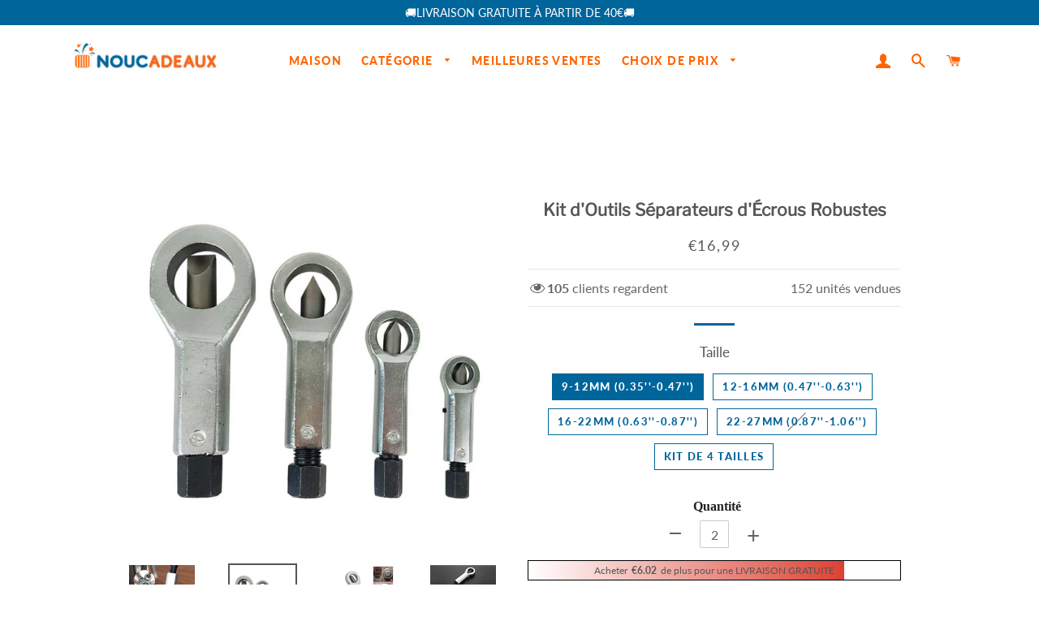

--- FILE ---
content_type: text/html; charset=utf-8
request_url: https://www.noucadeaux.fr/products/kit-doutils-separateurs-decrous-robustes
body_size: 30609
content:
<!doctype html>
<html class="no-js" lang="fr">
<head>

  <!-- Basic page needs ================================================== -->
  <meta charset="utf-8">
  <meta http-equiv="X-UA-Compatible" content="IE=edge,chrome=1">
  <meta name="google-site-verification" content="QKgfiMH1_hqkVoff4qVy7YdKZvPCCYAB7Bh12HZFp1Y" />

  
    <link rel="shortcut icon" href="//www.noucadeaux.fr/cdn/shop/files/icon_32x32.png?v=1644286772" type="image/png" />
  

  <!-- Title and description ================================================== -->
  <title>
  Kit d&#39;Outils Séparateurs d&#39;Écrous Robustes &ndash; noucadeaux
  </title>

  
  <meta name="description" content="FONCTIONNE MÊME SUR LES ÉCROUS ET LES BOULONS LES PLUS RÉSISTANTS! L&#39;outil le plus rapide et le plus simple qui élimine efficacement les écrous durs endommagés et rouillés. Pour enlever les écrous endommagés ou corrodés sans endommager le filetage du boulon. Idéal pour la maison, l&#39;atelier, l&#39;amateur, etc. CARACTÉRISTI">
  

  <!-- Google tag (gtag.js) -->
<!-- <script async src="https://www.googletagmanager.com/gtag/js?id=G-N0CWTJHEYY"></script>
<script>
  window.dataLayer = window.dataLayer || [];
  function gtag(){dataLayer.push(arguments);}
  gtag('js', new Date());

  gtag('config', 'G-N0CWTJHEYY');
</script> -->
  
  <!-- Google Tag Manager -->
<script>(function(w,d,s,l,i){w[l]=w[l]||[];w[l].push({'gtm.start':
new Date().getTime(),event:'gtm.js'});var f=d.getElementsByTagName(s)[0],
j=d.createElement(s),dl=l!='dataLayer'?'&l='+l:'';j.async=true;j.src=
'https://www.googletagmanager.com/gtm.js?id='+i+dl;f.parentNode.insertBefore(j,f);
})(window,document,'script','dataLayer','GTM-N9CTPCV3');</script>
<!-- End Google Tag Manager -->


  <!-- Helpers ================================================== -->
  <!-- /snippets/social-meta-tags.liquid -->




<meta property="og:site_name" content="noucadeaux">
<meta property="og:url" content="https://www.noucadeaux.fr/products/kit-doutils-separateurs-decrous-robustes">
<meta property="og:title" content="Kit d'Outils Séparateurs d'Écrous Robustes">
<meta property="og:type" content="product">
<meta property="og:description" content="FONCTIONNE MÊME SUR LES ÉCROUS ET LES BOULONS LES PLUS RÉSISTANTS! L&#39;outil le plus rapide et le plus simple qui élimine efficacement les écrous durs endommagés et rouillés. Pour enlever les écrous endommagés ou corrodés sans endommager le filetage du boulon. Idéal pour la maison, l&#39;atelier, l&#39;amateur, etc. CARACTÉRISTI">

  <meta property="og:price:amount" content="16,99">
  <meta property="og:price:currency" content="EUR">

<meta property="og:image" content="http://www.noucadeaux.fr/cdn/shop/products/1_fd2cd1ef-f18c-4312-847f-c4641cdfed04_1200x1200.jpg?v=1644392571"><meta property="og:image" content="http://www.noucadeaux.fr/cdn/shop/products/2_bbb9c9ad-108b-42c9-880c-539fd0db7337_1200x1200.jpg?v=1644392571"><meta property="og:image" content="http://www.noucadeaux.fr/cdn/shop/products/6_2379d5e3-e66c-405d-8970-ce98416f6d70_1200x1200.jpg?v=1644392571">
<meta property="og:image:secure_url" content="https://www.noucadeaux.fr/cdn/shop/products/1_fd2cd1ef-f18c-4312-847f-c4641cdfed04_1200x1200.jpg?v=1644392571"><meta property="og:image:secure_url" content="https://www.noucadeaux.fr/cdn/shop/products/2_bbb9c9ad-108b-42c9-880c-539fd0db7337_1200x1200.jpg?v=1644392571"><meta property="og:image:secure_url" content="https://www.noucadeaux.fr/cdn/shop/products/6_2379d5e3-e66c-405d-8970-ce98416f6d70_1200x1200.jpg?v=1644392571">


<meta name="twitter:card" content="summary_large_image">
<meta name="twitter:title" content="Kit d'Outils Séparateurs d'Écrous Robustes">
<meta name="twitter:description" content="FONCTIONNE MÊME SUR LES ÉCROUS ET LES BOULONS LES PLUS RÉSISTANTS! L&#39;outil le plus rapide et le plus simple qui élimine efficacement les écrous durs endommagés et rouillés. Pour enlever les écrous endommagés ou corrodés sans endommager le filetage du boulon. Idéal pour la maison, l&#39;atelier, l&#39;amateur, etc. CARACTÉRISTI">

  <link rel="canonical" href="https://www.noucadeaux.fr/products/kit-doutils-separateurs-decrous-robustes">
  <meta name="viewport" content="width=device-width,initial-scale=1,shrink-to-fit=no">
  <meta name="theme-color" content="#00659b">

  <!-- CSS ================================================== -->
  
  <link href="//www.noucadeaux.fr/cdn/shop/t/4/assets/timber.scss.css?v=103462893963784951381759333083" rel="stylesheet" type="text/css" media="all" />
  <link href="//www.noucadeaux.fr/cdn/shop/t/4/assets/theme.scss.css?v=183634214061734961951759333083" rel="stylesheet" type="text/css" media="all" />
    <link href="//www.noucadeaux.fr/cdn/shop/t/4/assets/apps.css?v=76026655622943049311710403242" rel="stylesheet" type="text/css" media="all" />
 
    
  
        
  
  
  <!-- Sections ================================================== -->
  <script>
    window.theme = window.theme || {};
    theme.strings = {
      zoomClose: "Fermer (Esc)",
      zoomPrev: "Précédent (flèche gauche)",
      zoomNext: "Suivant (flèche droite)",
      moneyFormat: "€{{amount_with_comma_separator}}",
      addressError: "Vous ne trouvez pas cette adresse",
      addressNoResults: "Aucun résultat pour cette adresse",
      addressQueryLimit: "Vous avez dépassé la limite de Google utilisation de l'API. Envisager la mise à niveau à un \u003ca href=\"https:\/\/developers.google.com\/maps\/premium\/usage-limits\"\u003erégime spécial\u003c\/a\u003e.",
      authError: "Il y avait un problème authentifier votre compte Google Maps.",
      cartEmpty: "Votre panier est vide.",
      cartCookie: "Activer les cookies pour utiliser le panier",
      cartSavings: "Vous économisez [savings]"
    };
    theme.settings = {
      cartType: "page",
      gridType: "collage"
    };
  </script>

  <script src="//www.noucadeaux.fr/cdn/shop/t/4/assets/jquery-2.2.3.min.js?v=58211863146907186831710403242" type="text/javascript"></script>
  
  
  
  <script src="//www.noucadeaux.fr/cdn/shop/t/4/assets/lazysizes.min.js?v=155223123402716617051710403242" async="async"></script>

  <script src="//www.noucadeaux.fr/cdn/shop/t/4/assets/theme.js?v=156429948293276597801710403242" defer="defer"></script>

   

  <!-- Header hook for plugins ================================================== -->
  <script>window.performance && window.performance.mark && window.performance.mark('shopify.content_for_header.start');</script><meta id="shopify-digital-wallet" name="shopify-digital-wallet" content="/62373658882/digital_wallets/dialog">
<meta name="shopify-checkout-api-token" content="fcc356ecc88d9681f6743454e5b592be">
<meta id="in-context-paypal-metadata" data-shop-id="62373658882" data-venmo-supported="false" data-environment="production" data-locale="fr_FR" data-paypal-v4="true" data-currency="EUR">
<link rel="alternate" type="application/json+oembed" href="https://www.noucadeaux.fr/products/kit-doutils-separateurs-decrous-robustes.oembed">
<script async="async" src="/checkouts/internal/preloads.js?locale=fr-DE"></script>
<script id="shopify-features" type="application/json">{"accessToken":"fcc356ecc88d9681f6743454e5b592be","betas":["rich-media-storefront-analytics"],"domain":"www.noucadeaux.fr","predictiveSearch":true,"shopId":62373658882,"locale":"fr"}</script>
<script>var Shopify = Shopify || {};
Shopify.shop = "noucadeaux.myshopify.com";
Shopify.locale = "fr";
Shopify.currency = {"active":"EUR","rate":"1.0"};
Shopify.country = "DE";
Shopify.theme = {"name":"去掉复购-Paypal","id":140721455362,"schema_name":"Brooklyn","schema_version":"15.2.0","theme_store_id":null,"role":"main"};
Shopify.theme.handle = "null";
Shopify.theme.style = {"id":null,"handle":null};
Shopify.cdnHost = "www.noucadeaux.fr/cdn";
Shopify.routes = Shopify.routes || {};
Shopify.routes.root = "/";</script>
<script type="module">!function(o){(o.Shopify=o.Shopify||{}).modules=!0}(window);</script>
<script>!function(o){function n(){var o=[];function n(){o.push(Array.prototype.slice.apply(arguments))}return n.q=o,n}var t=o.Shopify=o.Shopify||{};t.loadFeatures=n(),t.autoloadFeatures=n()}(window);</script>
<script id="shop-js-analytics" type="application/json">{"pageType":"product"}</script>
<script defer="defer" async type="module" src="//www.noucadeaux.fr/cdn/shopifycloud/shop-js/modules/v2/client.init-shop-cart-sync_BcDpqI9l.fr.esm.js"></script>
<script defer="defer" async type="module" src="//www.noucadeaux.fr/cdn/shopifycloud/shop-js/modules/v2/chunk.common_a1Rf5Dlz.esm.js"></script>
<script defer="defer" async type="module" src="//www.noucadeaux.fr/cdn/shopifycloud/shop-js/modules/v2/chunk.modal_Djra7sW9.esm.js"></script>
<script type="module">
  await import("//www.noucadeaux.fr/cdn/shopifycloud/shop-js/modules/v2/client.init-shop-cart-sync_BcDpqI9l.fr.esm.js");
await import("//www.noucadeaux.fr/cdn/shopifycloud/shop-js/modules/v2/chunk.common_a1Rf5Dlz.esm.js");
await import("//www.noucadeaux.fr/cdn/shopifycloud/shop-js/modules/v2/chunk.modal_Djra7sW9.esm.js");

  window.Shopify.SignInWithShop?.initShopCartSync?.({"fedCMEnabled":true,"windoidEnabled":true});

</script>
<script>(function() {
  var isLoaded = false;
  function asyncLoad() {
    if (isLoaded) return;
    isLoaded = true;
    var urls = ["https:\/\/loox.io\/widget\/NkZkDdPQ_a\/loox.1671067966706.js?shop=noucadeaux.myshopify.com","https:\/\/mds.oceanpayment.com\/assets\/shopifylogo\/visa,mastercard,maestro,jcb,american_express,diners_club,discover.js?shop=noucadeaux.myshopify.com","https:\/\/omnisnippet1.com\/platforms\/shopify.js?source=scriptTag\u0026v=2025-05-15T12\u0026shop=noucadeaux.myshopify.com"];
    for (var i = 0; i < urls.length; i++) {
      var s = document.createElement('script');
      s.type = 'text/javascript';
      s.async = true;
      s.src = urls[i];
      var x = document.getElementsByTagName('script')[0];
      x.parentNode.insertBefore(s, x);
    }
  };
  if(window.attachEvent) {
    window.attachEvent('onload', asyncLoad);
  } else {
    window.addEventListener('load', asyncLoad, false);
  }
})();</script>
<script id="__st">var __st={"a":62373658882,"offset":-14400,"reqid":"b971515f-4142-480e-ad38-725a493d9a5a-1769418876","pageurl":"www.noucadeaux.fr\/products\/kit-doutils-separateurs-decrous-robustes","u":"f996689c6a2e","p":"product","rtyp":"product","rid":7586275229954};</script>
<script>window.ShopifyPaypalV4VisibilityTracking = true;</script>
<script id="captcha-bootstrap">!function(){'use strict';const t='contact',e='account',n='new_comment',o=[[t,t],['blogs',n],['comments',n],[t,'customer']],c=[[e,'customer_login'],[e,'guest_login'],[e,'recover_customer_password'],[e,'create_customer']],r=t=>t.map((([t,e])=>`form[action*='/${t}']:not([data-nocaptcha='true']) input[name='form_type'][value='${e}']`)).join(','),a=t=>()=>t?[...document.querySelectorAll(t)].map((t=>t.form)):[];function s(){const t=[...o],e=r(t);return a(e)}const i='password',u='form_key',d=['recaptcha-v3-token','g-recaptcha-response','h-captcha-response',i],f=()=>{try{return window.sessionStorage}catch{return}},m='__shopify_v',_=t=>t.elements[u];function p(t,e,n=!1){try{const o=window.sessionStorage,c=JSON.parse(o.getItem(e)),{data:r}=function(t){const{data:e,action:n}=t;return t[m]||n?{data:e,action:n}:{data:t,action:n}}(c);for(const[e,n]of Object.entries(r))t.elements[e]&&(t.elements[e].value=n);n&&o.removeItem(e)}catch(o){console.error('form repopulation failed',{error:o})}}const l='form_type',E='cptcha';function T(t){t.dataset[E]=!0}const w=window,h=w.document,L='Shopify',v='ce_forms',y='captcha';let A=!1;((t,e)=>{const n=(g='f06e6c50-85a8-45c8-87d0-21a2b65856fe',I='https://cdn.shopify.com/shopifycloud/storefront-forms-hcaptcha/ce_storefront_forms_captcha_hcaptcha.v1.5.2.iife.js',D={infoText:'Protégé par hCaptcha',privacyText:'Confidentialité',termsText:'Conditions'},(t,e,n)=>{const o=w[L][v],c=o.bindForm;if(c)return c(t,g,e,D).then(n);var r;o.q.push([[t,g,e,D],n]),r=I,A||(h.body.append(Object.assign(h.createElement('script'),{id:'captcha-provider',async:!0,src:r})),A=!0)});var g,I,D;w[L]=w[L]||{},w[L][v]=w[L][v]||{},w[L][v].q=[],w[L][y]=w[L][y]||{},w[L][y].protect=function(t,e){n(t,void 0,e),T(t)},Object.freeze(w[L][y]),function(t,e,n,w,h,L){const[v,y,A,g]=function(t,e,n){const i=e?o:[],u=t?c:[],d=[...i,...u],f=r(d),m=r(i),_=r(d.filter((([t,e])=>n.includes(e))));return[a(f),a(m),a(_),s()]}(w,h,L),I=t=>{const e=t.target;return e instanceof HTMLFormElement?e:e&&e.form},D=t=>v().includes(t);t.addEventListener('submit',(t=>{const e=I(t);if(!e)return;const n=D(e)&&!e.dataset.hcaptchaBound&&!e.dataset.recaptchaBound,o=_(e),c=g().includes(e)&&(!o||!o.value);(n||c)&&t.preventDefault(),c&&!n&&(function(t){try{if(!f())return;!function(t){const e=f();if(!e)return;const n=_(t);if(!n)return;const o=n.value;o&&e.removeItem(o)}(t);const e=Array.from(Array(32),(()=>Math.random().toString(36)[2])).join('');!function(t,e){_(t)||t.append(Object.assign(document.createElement('input'),{type:'hidden',name:u})),t.elements[u].value=e}(t,e),function(t,e){const n=f();if(!n)return;const o=[...t.querySelectorAll(`input[type='${i}']`)].map((({name:t})=>t)),c=[...d,...o],r={};for(const[a,s]of new FormData(t).entries())c.includes(a)||(r[a]=s);n.setItem(e,JSON.stringify({[m]:1,action:t.action,data:r}))}(t,e)}catch(e){console.error('failed to persist form',e)}}(e),e.submit())}));const S=(t,e)=>{t&&!t.dataset[E]&&(n(t,e.some((e=>e===t))),T(t))};for(const o of['focusin','change'])t.addEventListener(o,(t=>{const e=I(t);D(e)&&S(e,y())}));const B=e.get('form_key'),M=e.get(l),P=B&&M;t.addEventListener('DOMContentLoaded',(()=>{const t=y();if(P)for(const e of t)e.elements[l].value===M&&p(e,B);[...new Set([...A(),...v().filter((t=>'true'===t.dataset.shopifyCaptcha))])].forEach((e=>S(e,t)))}))}(h,new URLSearchParams(w.location.search),n,t,e,['guest_login'])})(!0,!0)}();</script>
<script integrity="sha256-4kQ18oKyAcykRKYeNunJcIwy7WH5gtpwJnB7kiuLZ1E=" data-source-attribution="shopify.loadfeatures" defer="defer" src="//www.noucadeaux.fr/cdn/shopifycloud/storefront/assets/storefront/load_feature-a0a9edcb.js" crossorigin="anonymous"></script>
<script data-source-attribution="shopify.dynamic_checkout.dynamic.init">var Shopify=Shopify||{};Shopify.PaymentButton=Shopify.PaymentButton||{isStorefrontPortableWallets:!0,init:function(){window.Shopify.PaymentButton.init=function(){};var t=document.createElement("script");t.src="https://www.noucadeaux.fr/cdn/shopifycloud/portable-wallets/latest/portable-wallets.fr.js",t.type="module",document.head.appendChild(t)}};
</script>
<script data-source-attribution="shopify.dynamic_checkout.buyer_consent">
  function portableWalletsHideBuyerConsent(e){var t=document.getElementById("shopify-buyer-consent"),n=document.getElementById("shopify-subscription-policy-button");t&&n&&(t.classList.add("hidden"),t.setAttribute("aria-hidden","true"),n.removeEventListener("click",e))}function portableWalletsShowBuyerConsent(e){var t=document.getElementById("shopify-buyer-consent"),n=document.getElementById("shopify-subscription-policy-button");t&&n&&(t.classList.remove("hidden"),t.removeAttribute("aria-hidden"),n.addEventListener("click",e))}window.Shopify?.PaymentButton&&(window.Shopify.PaymentButton.hideBuyerConsent=portableWalletsHideBuyerConsent,window.Shopify.PaymentButton.showBuyerConsent=portableWalletsShowBuyerConsent);
</script>
<script>
  function portableWalletsCleanup(e){e&&e.src&&console.error("Failed to load portable wallets script "+e.src);var t=document.querySelectorAll("shopify-accelerated-checkout .shopify-payment-button__skeleton, shopify-accelerated-checkout-cart .wallet-cart-button__skeleton"),e=document.getElementById("shopify-buyer-consent");for(let e=0;e<t.length;e++)t[e].remove();e&&e.remove()}function portableWalletsNotLoadedAsModule(e){e instanceof ErrorEvent&&"string"==typeof e.message&&e.message.includes("import.meta")&&"string"==typeof e.filename&&e.filename.includes("portable-wallets")&&(window.removeEventListener("error",portableWalletsNotLoadedAsModule),window.Shopify.PaymentButton.failedToLoad=e,"loading"===document.readyState?document.addEventListener("DOMContentLoaded",window.Shopify.PaymentButton.init):window.Shopify.PaymentButton.init())}window.addEventListener("error",portableWalletsNotLoadedAsModule);
</script>

<script type="module" src="https://www.noucadeaux.fr/cdn/shopifycloud/portable-wallets/latest/portable-wallets.fr.js" onError="portableWalletsCleanup(this)" crossorigin="anonymous"></script>
<script nomodule>
  document.addEventListener("DOMContentLoaded", portableWalletsCleanup);
</script>

<link id="shopify-accelerated-checkout-styles" rel="stylesheet" media="screen" href="https://www.noucadeaux.fr/cdn/shopifycloud/portable-wallets/latest/accelerated-checkout-backwards-compat.css" crossorigin="anonymous">
<style id="shopify-accelerated-checkout-cart">
        #shopify-buyer-consent {
  margin-top: 1em;
  display: inline-block;
  width: 100%;
}

#shopify-buyer-consent.hidden {
  display: none;
}

#shopify-subscription-policy-button {
  background: none;
  border: none;
  padding: 0;
  text-decoration: underline;
  font-size: inherit;
  cursor: pointer;
}

#shopify-subscription-policy-button::before {
  box-shadow: none;
}

      </style>

<script>window.performance && window.performance.mark && window.performance.mark('shopify.content_for_header.end');</script>
  <script src="//www.noucadeaux.fr/cdn/shop/t/4/assets/saker.js?v=176598517740557200571710403242" type="text/javascript"></script>

  <script src="//www.noucadeaux.fr/cdn/shop/t/4/assets/modernizr.min.js?v=21391054748206432451710403242" type="text/javascript"></script>

  
  
 <script>
if(document.location.href.indexOf('?sort_by=best-selling') > -1) { 
var url = document.location.href;
document.location.href = url.replace("?sort_by=best-selling","");
}
if(document.location.href.indexOf('?sort_by=created-descending') > -1) { 
var url = document.location.href;
document.location.href = url.replace("?sort_by=created-descending","");
} 
if(document.location.href.indexOf('?sort_by=manual') > -1) { 
var url = document.location.href;
document.location.href = url.replace("?sort_by=manual","");
} 
if(document.location.href.indexOf('?sort_by=title-descending') > -1) { 
var url = document.location.href;
document.location.href = url.replace("?sort_by=title-descending","");
} 
if(document.location.href.indexOf('?sort_by=price-ascending') > -1) { 
var url = document.location.href;
document.location.href = url.replace("?sort_by=price-ascending","");
} 
if(document.location.href.indexOf('?sort_by=price-descending') > -1) { 
var url = document.location.href;
document.location.href = url.replace("?sort_by=price-descending","");
} 
if(document.location.href.indexOf('?sort_by=created-ascending') > -1) { 
var url = document.location.href;
document.location.href = url.replace("?sort_by=created-ascending","");
} 
if(document.location.href.indexOf('?sort_by=title-ascending') > -1) { 
var url = document.location.href;
document.location.href = url.replace("?sort_by=title-ascending","");
} 
if(document.location.href.indexOf('&sort_by=best-selling') > -1) { 
var url = document.location.href;
document.location.href = url.replace("&sort_by=best-selling","");
}
if(document.location.href.indexOf('&sort_by=created-descending') > -1) { 
var url = document.location.href;
document.location.href = url.replace("&sort_by=created-descending","");
} 
if(document.location.href.indexOf('&sort_by=manual') > -1) { 
var url = document.location.href;
document.location.href = url.replace("&sort_by=manual","");
} 
if(document.location.href.indexOf('&sort_by=title-descending') > -1) { 
var url = document.location.href;
document.location.href = url.replace("&sort_by=title-descending","");
} 
if(document.location.href.indexOf('&sort_by=price-ascending') > -1) { 
var url = document.location.href;
document.location.href = url.replace("&sort_by=price-ascending","");
} 
if(document.location.href.indexOf('&sort_by=price-descending') > -1) { 
var url = document.location.href;
document.location.href = url.replace("&sort_by=price-descending","");
} 
if(document.location.href.indexOf('&sort_by=created-ascending') > -1) { 
var url = document.location.href;
document.location.href = url.replace("&sort_by=created-ascending","");
} 
if(document.location.href.indexOf('&sort_by=title-ascending') > -1) { 
var url = document.location.href;
document.location.href = url.replace("&sort_by=title-ascending","");
}   
</script>

  <!-- Global site tag (gtag.js) - Google Ads: 679477774 -->
<script async src="https://www.googletagmanager.com/gtag/js?id=AW-679477774"></script>
<script>
  window.dataLayer = window.dataLayer || [];
  function gtag(){dataLayer.push(arguments);}
  gtag('js', new Date());

  gtag('config', 'AW-679477774');
</script>


<!-- "snippets/pagefly-header.liquid" was not rendered, the associated app was uninstalled -->
  


	<script>var loox_global_hash = '1769025258147';</script><script>var visitor_level_referral = {"active":true,"rtl":false,"position":"right","button_text":"Offrez un cadeau à vos amis !","button_bg_color":"000000","button_text_color":"ffffff","display_on_home_page":true,"display_on_product_page":true,"display_on_cart_page":true,"display_on_other_pages":true,"hide_on_mobile":false,"sidebar_visible":true,"orientation":"default","border_radius":{"key":"extraRounded","value":"16px","label":"Extra Rounded"}};
</script><style>.loox-reviews-default { max-width: 1200px; margin: 0 auto; }.loox-rating .loox-icon { color:#EBBF20; }
:root { --lxs-rating-icon-color: #EBBF20; }</style>
<!-- BEGIN app block: shopify://apps/vitals/blocks/app-embed/aeb48102-2a5a-4f39-bdbd-d8d49f4e20b8 --><link rel="preconnect" href="https://appsolve.io/" /><link rel="preconnect" href="https://cdn-sf.vitals.app/" /><script data-ver="58" id="vtlsAebData" class="notranslate">window.vtlsLiquidData = window.vtlsLiquidData || {};window.vtlsLiquidData.buildId = 56366;

window.vtlsLiquidData.apiHosts = {
	...window.vtlsLiquidData.apiHosts,
	"1": "https://appsolve.io"
};
	window.vtlsLiquidData.moduleSettings = {"48":{"469":true,"491":true,"588":true,"595":false,"603":"","605":"","606":"","781":true,"783":1,"876":0,"1076":true,"1105":0},"53":{"636":"4b8e15","637":"ffffff","638":0,"639":5,"640":"Vous économisez :","642":"En rupture de stock","643":"Cet article :","644":"Prix total :","645":true,"646":"Ajouter au panier","647":"pour","648":"avec","649":"sur","650":"chaque","651":"Acheter","652":"Sous-total","653":"Réduction","654":"Ancien prix","655":0,"656":0,"657":0,"658":0,"659":"ffffff","660":14,"661":"center","671":"000000","702":"Quantité","731":"et","733":0,"734":"362e94","735":"8e86ed","736":true,"737":true,"738":true,"739":"right","740":60,"741":"Gratuit","742":"Gratuit","743":"Réclamer le cadeau","744":"1,2,4,5","750":"Cadeau","762":"Réduction","763":false,"773":"Votre produit a été ajouté au panier.","786":"économiser","848":"ffffff","849":"f6f6f6","850":"4f4f4f","851":"Par objet:","895":"eceeef","1007":"Choisis autre","1010":"{}","1012":false,"1028":"D'autres clients ont adoré cette offre","1029":"Ajouter à la commande","1030":"Ajouté à la commande","1031":"Procéder au paiement","1032":1,"1033":"{}","1035":"Voir plus","1036":"Voir moins","1037":"{}","1077":"%","1083":"Procéder au paiement","1085":100,"1086":"cd1900","1091":10,"1092":1,"1093":"{}","1164":"Livraison gratuite","1188":"light","1190":"center","1191":"light","1192":"square"}};

window.vtlsLiquidData.shopThemeName = "Brooklyn";window.vtlsLiquidData.settingTranslation = {"53":{"640":{"fr":"Vous économisez :"},"642":{"fr":"En rupture de stock"},"643":{"fr":"Cet article :"},"644":{"fr":"Prix total :"},"646":{"fr":"Ajouter au panier"},"647":{"fr":"pour"},"648":{"fr":"avec"},"649":{"fr":"sur"},"650":{"fr":"chaque"},"651":{"fr":"Acheter"},"652":{"fr":"Sous-total"},"653":{"fr":"Réduction"},"654":{"fr":"Ancien prix"},"702":{"fr":"Quantité"},"731":{"fr":"et"},"741":{"fr":"Gratuit"},"742":{"fr":"Gratuit"},"743":{"fr":"Réclamer le cadeau"},"750":{"fr":"Cadeau"},"762":{"fr":"Réduction"},"773":{"fr":"Votre produit a été ajouté au panier."},"786":{"fr":"économiser"},"851":{"fr":"Par objet:"},"1007":{"fr":"Choisis autre"},"1028":{"fr":"D'autres clients ont adoré cette offre"},"1029":{"fr":"Ajouter à la commande"},"1030":{"fr":"Ajouté à la commande"},"1031":{"fr":"Procéder au paiement"},"1035":{"fr":"Voir plus"},"1036":{"fr":"Voir moins"},"1083":{"fr":"Procéder au paiement"},"1164":{"fr":"Livraison gratuite"},"1167":{"fr":"Indisponible"}}};window.vtlsLiquidData.ubOfferTypes={"2":[1,2]};window.vtlsLiquidData.usesFunctions=true;window.vtlsLiquidData.shopSettings={};window.vtlsLiquidData.shopSettings.cartType="page";window.vtlsLiquidData.spat="61abf01645aff20454f55c8a36cce36d";window.vtlsLiquidData.shopInfo={id:62373658882,domain:"www.noucadeaux.fr",shopifyDomain:"noucadeaux.myshopify.com",primaryLocaleIsoCode: "fr",defaultCurrency:"EUR",enabledCurrencies:["EUR"],moneyFormat:"€{{amount_with_comma_separator}}",moneyWithCurrencyFormat:"€{{amount_with_comma_separator}} EUR",appId:"1",appName:"Vitals",};window.vtlsLiquidData.acceptedScopes = {"1":[26,25,27,28,29,30,31,32,33,34,35,36,37,38,22,2,8,14,20,24,16,18,10,13,21,4,11,1,7,3,19,23,15,17,9,12]};window.vtlsLiquidData.product = {"id": 7586275229954,"available": true,"title": "Kit d'Outils Séparateurs d'Écrous Robustes","handle": "kit-doutils-separateurs-decrous-robustes","vendor": "ciaovie","type": "","tags": [],"description": "1","featured_image":{"src": "//www.noucadeaux.fr/cdn/shop/products/1_fd2cd1ef-f18c-4312-847f-c4641cdfed04.jpg?v=1644392571","aspect_ratio": "1.0"},"collectionIds": [420636688642,390555992322,390555795714,390555435266,390555828482,426453664002,390555894018,426453729538,390555926786,426453795074,390555959554],"variants": [{"id": 42398567465218,"title": "9-12mm (0.35''-0.47'')","option1": "9-12mm (0.35''-0.47'')","option2": null,"option3": null,"price": 1699,"compare_at_price": 0,"available": true,"image":{"src": "//www.noucadeaux.fr/cdn/shop/products/2_bbb9c9ad-108b-42c9-880c-539fd0db7337.jpg?v=1644392571","alt": "Kit d'Outils Séparateurs d'Écrous Robustes","aspect_ratio": 1.0},"featured_media_id":29261218906370,"is_preorderable":0},{"id": 42398567497986,"title": "12-16mm (0.47''-0.63'')","option1": "12-16mm (0.47''-0.63'')","option2": null,"option3": null,"price": 2199,"compare_at_price": 0,"available": true,"image":{"src": "//www.noucadeaux.fr/cdn/shop/products/HTB1NUpXgNPI8KJjSspfq6ACFXXaz.jpg?v=1644392571","alt": "Kit d'Outils Séparateurs d'Écrous Robustes","aspect_ratio": 1.0},"featured_media_id":29261219004674,"is_preorderable":0},{"id": 42398567530754,"title": "16-22mm (0.63''-0.87'')","option1": "16-22mm (0.63''-0.87'')","option2": null,"option3": null,"price": 2799,"compare_at_price": 0,"available": true,"image":{"src": "//www.noucadeaux.fr/cdn/shop/products/HTB1NUpXgNPI8KJjSspfq6ACFXXaz.jpg?v=1644392571","alt": "Kit d'Outils Séparateurs d'Écrous Robustes","aspect_ratio": 1.0},"featured_media_id":29261219004674,"is_preorderable":0},{"id": 42398567563522,"title": "22-27mm (0.87''-1.06'')","option1": "22-27mm (0.87''-1.06'')","option2": null,"option3": null,"price": 3699,"compare_at_price": 0,"available": false,"image":{"src": "//www.noucadeaux.fr/cdn/shop/products/HTB1NUpXgNPI8KJjSspfq6ACFXXaz.jpg?v=1644392571","alt": "Kit d'Outils Séparateurs d'Écrous Robustes","aspect_ratio": 1.0},"featured_media_id":29261219004674,"is_preorderable":0},{"id": 42398567596290,"title": "Kit de 4 tailles","option1": "Kit de 4 tailles","option2": null,"option3": null,"price": 7999,"compare_at_price": 0,"available": true,"image":{"src": "//www.noucadeaux.fr/cdn/shop/products/HTB1NUpXgNPI8KJjSspfq6ACFXXaz.jpg?v=1644392571","alt": "Kit d'Outils Séparateurs d'Écrous Robustes","aspect_ratio": 1.0},"featured_media_id":29261219004674,"is_preorderable":0}],"options": [{"name": "Taille"}],"metafields": {"reviews": {}}};window.vtlsLiquidData.ubCacheKey = "1726853406";window.vtlsLiquidData.cacheKeys = [1714781424,1732695741,0,1763066526,1714781424,0,0,1714781424 ];</script><script id="vtlsAebDynamicFunctions" class="notranslate">window.vtlsLiquidData = window.vtlsLiquidData || {};window.vtlsLiquidData.dynamicFunctions = ({$,vitalsGet,vitalsSet,VITALS_GET_$_DESCRIPTION,VITALS_GET_$_END_SECTION,VITALS_GET_$_ATC_FORM,VITALS_GET_$_ATC_BUTTON,submit_button,form_add_to_cart,cartItemVariantId,VITALS_EVENT_CART_UPDATED,VITALS_EVENT_DISCOUNTS_LOADED,VITALS_EVENT_RENDER_CAROUSEL_STARS,VITALS_EVENT_RENDER_COLLECTION_STARS,VITALS_EVENT_SMART_BAR_RENDERED,VITALS_EVENT_SMART_BAR_CLOSED,VITALS_EVENT_TABS_RENDERED,VITALS_EVENT_VARIANT_CHANGED,VITALS_EVENT_ATC_BUTTON_FOUND,VITALS_IS_MOBILE,VITALS_PAGE_TYPE,VITALS_APPEND_CSS,VITALS_HOOK__CAN_EXECUTE_CHECKOUT,VITALS_HOOK__GET_CUSTOM_CHECKOUT_URL_PARAMETERS,VITALS_HOOK__GET_CUSTOM_VARIANT_SELECTOR,VITALS_HOOK__GET_IMAGES_DEFAULT_SIZE,VITALS_HOOK__ON_CLICK_CHECKOUT_BUTTON,VITALS_HOOK__DONT_ACCELERATE_CHECKOUT,VITALS_HOOK__ON_ATC_STAY_ON_THE_SAME_PAGE,VITALS_HOOK__CAN_EXECUTE_ATC,VITALS_FLAG__IGNORE_VARIANT_ID_FROM_URL,VITALS_FLAG__UPDATE_ATC_BUTTON_REFERENCE,VITALS_FLAG__UPDATE_CART_ON_CHECKOUT,VITALS_FLAG__USE_CAPTURE_FOR_ATC_BUTTON,VITALS_FLAG__USE_FIRST_ATC_SPAN_FOR_PRE_ORDER,VITALS_FLAG__USE_HTML_FOR_STICKY_ATC_BUTTON,VITALS_FLAG__STOP_EXECUTION,VITALS_FLAG__USE_CUSTOM_COLLECTION_FILTER_DROPDOWN,VITALS_FLAG__PRE_ORDER_START_WITH_OBSERVER,VITALS_FLAG__PRE_ORDER_OBSERVER_DELAY,VITALS_FLAG__ON_CHECKOUT_CLICK_USE_CAPTURE_EVENT,handle,}) => {return {"147": {"location":"description","locator":"after"},"687": {"location":"atc_button","locator":"after"},};};</script><script id="vtlsAebDocumentInjectors" class="notranslate">window.vtlsLiquidData = window.vtlsLiquidData || {};window.vtlsLiquidData.documentInjectors = ({$,vitalsGet,vitalsSet,VITALS_IS_MOBILE,VITALS_APPEND_CSS}) => {const documentInjectors = {};documentInjectors["1"]={};documentInjectors["1"]["d"]=[];documentInjectors["1"]["d"]["0"]={};documentInjectors["1"]["d"]["0"]["a"]=null;documentInjectors["1"]["d"]["0"]["s"]=".product-single__description.rte";documentInjectors["2"]={};documentInjectors["2"]["d"]=[];documentInjectors["2"]["d"]["0"]={};documentInjectors["2"]["d"]["0"]["a"]={"l":"after"};documentInjectors["2"]["d"]["0"]["s"]="main.main-content \u003e .wrapper \u003e #shopify-section-product-template \u003e #ProductSection--product-template \u003e .product-single";documentInjectors["3"]={};documentInjectors["3"]["d"]=[];documentInjectors["3"]["d"]["0"]={};documentInjectors["3"]["d"]["0"]["a"]={"js":"if($('.cart__subtotal').length \u003e= 2) {\n\t$('.cart__subtotal').first().html(left_subtotal);\n\t$('.cart__subtotal').last().html(right_subtotal);\n\t$('#bk-cart-subtotal-label').hide();\n} else {\n\t$('.cart__subtotal').html(cart_html);\n}"};documentInjectors["3"]["d"]["0"]["s"]=".cart__subtotal";documentInjectors["3"]["d"]["0"]["js"]=function(left_subtotal, right_subtotal, cart_html) { var vitalsDiscountsDiv = ".vitals-discounts";
if ($(vitalsDiscountsDiv).length === 0) {
if($('.cart__subtotal').length >= 2) {
	$('.cart__subtotal').first().html(left_subtotal);
	$('.cart__subtotal').last().html(right_subtotal);
	$('#bk-cart-subtotal-label').hide();
} else {
	$('.cart__subtotal').html(cart_html);
}
}

};documentInjectors["10"]={};documentInjectors["10"]["d"]=[];documentInjectors["10"]["d"]["0"]={};documentInjectors["10"]["d"]["0"]["a"]=[];documentInjectors["10"]["d"]["0"]["s"]="div.product-single__quantity";documentInjectors["12"]={};documentInjectors["12"]["d"]=[];documentInjectors["12"]["d"]["0"]={};documentInjectors["12"]["d"]["0"]["a"]=[];documentInjectors["12"]["d"]["0"]["s"]="form[action*=\"\/cart\/add\"]:visible:not([id*=\"product-form-installment\"]):not([id*=\"product-installment-form\"]):not(.vtls-exclude-atc-injector *)";documentInjectors["12"]["d"]["1"]={};documentInjectors["12"]["d"]["1"]["a"]=null;documentInjectors["12"]["d"]["1"]["s"]=".product-single__form";documentInjectors["11"]={};documentInjectors["11"]["d"]=[];documentInjectors["11"]["d"]["0"]={};documentInjectors["11"]["d"]["0"]["a"]={"ctx":"inside","last":false};documentInjectors["11"]["d"]["0"]["s"]="[type=\"submit\"]:not(.swym-button)";documentInjectors["11"]["d"]["1"]={};documentInjectors["11"]["d"]["1"]["a"]={"ctx":"inside","last":false};documentInjectors["11"]["d"]["1"]["s"]="[name=\"add\"]:not(.swym-button)";documentInjectors["15"]={};documentInjectors["15"]["d"]=[];documentInjectors["15"]["d"]["0"]={};documentInjectors["15"]["d"]["0"]["a"]=[];documentInjectors["15"]["d"]["0"]["s"]="form[action*=\"\/cart\"] label[for*=\"updates\"][for*=\"_{{variant_id}}\"]";documentInjectors["15"]["d"]["1"]={};documentInjectors["15"]["d"]["1"]["a"]=[];documentInjectors["15"]["d"]["1"]["s"]="form[action*=\"\/cart\"] a[href*=\"\/products\/{{product_handle}}\"]";return documentInjectors;};</script><script id="vtlsAebBundle" src="https://cdn-sf.vitals.app/assets/js/bundle-a4d02c620db24a6b8995b5296c296c59.js" async></script>

<!-- END app block --><link href="https://monorail-edge.shopifysvc.com" rel="dns-prefetch">
<script>(function(){if ("sendBeacon" in navigator && "performance" in window) {try {var session_token_from_headers = performance.getEntriesByType('navigation')[0].serverTiming.find(x => x.name == '_s').description;} catch {var session_token_from_headers = undefined;}var session_cookie_matches = document.cookie.match(/_shopify_s=([^;]*)/);var session_token_from_cookie = session_cookie_matches && session_cookie_matches.length === 2 ? session_cookie_matches[1] : "";var session_token = session_token_from_headers || session_token_from_cookie || "";function handle_abandonment_event(e) {var entries = performance.getEntries().filter(function(entry) {return /monorail-edge.shopifysvc.com/.test(entry.name);});if (!window.abandonment_tracked && entries.length === 0) {window.abandonment_tracked = true;var currentMs = Date.now();var navigation_start = performance.timing.navigationStart;var payload = {shop_id: 62373658882,url: window.location.href,navigation_start,duration: currentMs - navigation_start,session_token,page_type: "product"};window.navigator.sendBeacon("https://monorail-edge.shopifysvc.com/v1/produce", JSON.stringify({schema_id: "online_store_buyer_site_abandonment/1.1",payload: payload,metadata: {event_created_at_ms: currentMs,event_sent_at_ms: currentMs}}));}}window.addEventListener('pagehide', handle_abandonment_event);}}());</script>
<script id="web-pixels-manager-setup">(function e(e,d,r,n,o){if(void 0===o&&(o={}),!Boolean(null===(a=null===(i=window.Shopify)||void 0===i?void 0:i.analytics)||void 0===a?void 0:a.replayQueue)){var i,a;window.Shopify=window.Shopify||{};var t=window.Shopify;t.analytics=t.analytics||{};var s=t.analytics;s.replayQueue=[],s.publish=function(e,d,r){return s.replayQueue.push([e,d,r]),!0};try{self.performance.mark("wpm:start")}catch(e){}var l=function(){var e={modern:/Edge?\/(1{2}[4-9]|1[2-9]\d|[2-9]\d{2}|\d{4,})\.\d+(\.\d+|)|Firefox\/(1{2}[4-9]|1[2-9]\d|[2-9]\d{2}|\d{4,})\.\d+(\.\d+|)|Chrom(ium|e)\/(9{2}|\d{3,})\.\d+(\.\d+|)|(Maci|X1{2}).+ Version\/(15\.\d+|(1[6-9]|[2-9]\d|\d{3,})\.\d+)([,.]\d+|)( \(\w+\)|)( Mobile\/\w+|) Safari\/|Chrome.+OPR\/(9{2}|\d{3,})\.\d+\.\d+|(CPU[ +]OS|iPhone[ +]OS|CPU[ +]iPhone|CPU IPhone OS|CPU iPad OS)[ +]+(15[._]\d+|(1[6-9]|[2-9]\d|\d{3,})[._]\d+)([._]\d+|)|Android:?[ /-](13[3-9]|1[4-9]\d|[2-9]\d{2}|\d{4,})(\.\d+|)(\.\d+|)|Android.+Firefox\/(13[5-9]|1[4-9]\d|[2-9]\d{2}|\d{4,})\.\d+(\.\d+|)|Android.+Chrom(ium|e)\/(13[3-9]|1[4-9]\d|[2-9]\d{2}|\d{4,})\.\d+(\.\d+|)|SamsungBrowser\/([2-9]\d|\d{3,})\.\d+/,legacy:/Edge?\/(1[6-9]|[2-9]\d|\d{3,})\.\d+(\.\d+|)|Firefox\/(5[4-9]|[6-9]\d|\d{3,})\.\d+(\.\d+|)|Chrom(ium|e)\/(5[1-9]|[6-9]\d|\d{3,})\.\d+(\.\d+|)([\d.]+$|.*Safari\/(?![\d.]+ Edge\/[\d.]+$))|(Maci|X1{2}).+ Version\/(10\.\d+|(1[1-9]|[2-9]\d|\d{3,})\.\d+)([,.]\d+|)( \(\w+\)|)( Mobile\/\w+|) Safari\/|Chrome.+OPR\/(3[89]|[4-9]\d|\d{3,})\.\d+\.\d+|(CPU[ +]OS|iPhone[ +]OS|CPU[ +]iPhone|CPU IPhone OS|CPU iPad OS)[ +]+(10[._]\d+|(1[1-9]|[2-9]\d|\d{3,})[._]\d+)([._]\d+|)|Android:?[ /-](13[3-9]|1[4-9]\d|[2-9]\d{2}|\d{4,})(\.\d+|)(\.\d+|)|Mobile Safari.+OPR\/([89]\d|\d{3,})\.\d+\.\d+|Android.+Firefox\/(13[5-9]|1[4-9]\d|[2-9]\d{2}|\d{4,})\.\d+(\.\d+|)|Android.+Chrom(ium|e)\/(13[3-9]|1[4-9]\d|[2-9]\d{2}|\d{4,})\.\d+(\.\d+|)|Android.+(UC? ?Browser|UCWEB|U3)[ /]?(15\.([5-9]|\d{2,})|(1[6-9]|[2-9]\d|\d{3,})\.\d+)\.\d+|SamsungBrowser\/(5\.\d+|([6-9]|\d{2,})\.\d+)|Android.+MQ{2}Browser\/(14(\.(9|\d{2,})|)|(1[5-9]|[2-9]\d|\d{3,})(\.\d+|))(\.\d+|)|K[Aa][Ii]OS\/(3\.\d+|([4-9]|\d{2,})\.\d+)(\.\d+|)/},d=e.modern,r=e.legacy,n=navigator.userAgent;return n.match(d)?"modern":n.match(r)?"legacy":"unknown"}(),u="modern"===l?"modern":"legacy",c=(null!=n?n:{modern:"",legacy:""})[u],f=function(e){return[e.baseUrl,"/wpm","/b",e.hashVersion,"modern"===e.buildTarget?"m":"l",".js"].join("")}({baseUrl:d,hashVersion:r,buildTarget:u}),m=function(e){var d=e.version,r=e.bundleTarget,n=e.surface,o=e.pageUrl,i=e.monorailEndpoint;return{emit:function(e){var a=e.status,t=e.errorMsg,s=(new Date).getTime(),l=JSON.stringify({metadata:{event_sent_at_ms:s},events:[{schema_id:"web_pixels_manager_load/3.1",payload:{version:d,bundle_target:r,page_url:o,status:a,surface:n,error_msg:t},metadata:{event_created_at_ms:s}}]});if(!i)return console&&console.warn&&console.warn("[Web Pixels Manager] No Monorail endpoint provided, skipping logging."),!1;try{return self.navigator.sendBeacon.bind(self.navigator)(i,l)}catch(e){}var u=new XMLHttpRequest;try{return u.open("POST",i,!0),u.setRequestHeader("Content-Type","text/plain"),u.send(l),!0}catch(e){return console&&console.warn&&console.warn("[Web Pixels Manager] Got an unhandled error while logging to Monorail."),!1}}}}({version:r,bundleTarget:l,surface:e.surface,pageUrl:self.location.href,monorailEndpoint:e.monorailEndpoint});try{o.browserTarget=l,function(e){var d=e.src,r=e.async,n=void 0===r||r,o=e.onload,i=e.onerror,a=e.sri,t=e.scriptDataAttributes,s=void 0===t?{}:t,l=document.createElement("script"),u=document.querySelector("head"),c=document.querySelector("body");if(l.async=n,l.src=d,a&&(l.integrity=a,l.crossOrigin="anonymous"),s)for(var f in s)if(Object.prototype.hasOwnProperty.call(s,f))try{l.dataset[f]=s[f]}catch(e){}if(o&&l.addEventListener("load",o),i&&l.addEventListener("error",i),u)u.appendChild(l);else{if(!c)throw new Error("Did not find a head or body element to append the script");c.appendChild(l)}}({src:f,async:!0,onload:function(){if(!function(){var e,d;return Boolean(null===(d=null===(e=window.Shopify)||void 0===e?void 0:e.analytics)||void 0===d?void 0:d.initialized)}()){var d=window.webPixelsManager.init(e)||void 0;if(d){var r=window.Shopify.analytics;r.replayQueue.forEach((function(e){var r=e[0],n=e[1],o=e[2];d.publishCustomEvent(r,n,o)})),r.replayQueue=[],r.publish=d.publishCustomEvent,r.visitor=d.visitor,r.initialized=!0}}},onerror:function(){return m.emit({status:"failed",errorMsg:"".concat(f," has failed to load")})},sri:function(e){var d=/^sha384-[A-Za-z0-9+/=]+$/;return"string"==typeof e&&d.test(e)}(c)?c:"",scriptDataAttributes:o}),m.emit({status:"loading"})}catch(e){m.emit({status:"failed",errorMsg:(null==e?void 0:e.message)||"Unknown error"})}}})({shopId: 62373658882,storefrontBaseUrl: "https://www.noucadeaux.fr",extensionsBaseUrl: "https://extensions.shopifycdn.com/cdn/shopifycloud/web-pixels-manager",monorailEndpoint: "https://monorail-edge.shopifysvc.com/unstable/produce_batch",surface: "storefront-renderer",enabledBetaFlags: ["2dca8a86"],webPixelsConfigList: [{"id":"631898370","configuration":"{\"pixel_id\":\"668751723905681\",\"pixel_type\":\"facebook_pixel\"}","eventPayloadVersion":"v1","runtimeContext":"OPEN","scriptVersion":"ca16bc87fe92b6042fbaa3acc2fbdaa6","type":"APP","apiClientId":2329312,"privacyPurposes":["ANALYTICS","MARKETING","SALE_OF_DATA"],"dataSharingAdjustments":{"protectedCustomerApprovalScopes":["read_customer_address","read_customer_email","read_customer_name","read_customer_personal_data","read_customer_phone"]}},{"id":"122880258","configuration":"{\"apiURL\":\"https:\/\/api.omnisend.com\",\"appURL\":\"https:\/\/app.omnisend.com\",\"brandID\":\"627e064abef8064c8d7a4d9c\",\"trackingURL\":\"https:\/\/wt.omnisendlink.com\"}","eventPayloadVersion":"v1","runtimeContext":"STRICT","scriptVersion":"aa9feb15e63a302383aa48b053211bbb","type":"APP","apiClientId":186001,"privacyPurposes":["ANALYTICS","MARKETING","SALE_OF_DATA"],"dataSharingAdjustments":{"protectedCustomerApprovalScopes":["read_customer_address","read_customer_email","read_customer_name","read_customer_personal_data","read_customer_phone"]}},{"id":"92307714","eventPayloadVersion":"1","runtimeContext":"LAX","scriptVersion":"2","type":"CUSTOM","privacyPurposes":["SALE_OF_DATA"],"name":"Signal Gateway Pixel"},{"id":"shopify-app-pixel","configuration":"{}","eventPayloadVersion":"v1","runtimeContext":"STRICT","scriptVersion":"0450","apiClientId":"shopify-pixel","type":"APP","privacyPurposes":["ANALYTICS","MARKETING"]},{"id":"shopify-custom-pixel","eventPayloadVersion":"v1","runtimeContext":"LAX","scriptVersion":"0450","apiClientId":"shopify-pixel","type":"CUSTOM","privacyPurposes":["ANALYTICS","MARKETING"]}],isMerchantRequest: false,initData: {"shop":{"name":"noucadeaux","paymentSettings":{"currencyCode":"EUR"},"myshopifyDomain":"noucadeaux.myshopify.com","countryCode":"FR","storefrontUrl":"https:\/\/www.noucadeaux.fr"},"customer":null,"cart":null,"checkout":null,"productVariants":[{"price":{"amount":16.99,"currencyCode":"EUR"},"product":{"title":"Kit d'Outils Séparateurs d'Écrous Robustes","vendor":"ciaovie","id":"7586275229954","untranslatedTitle":"Kit d'Outils Séparateurs d'Écrous Robustes","url":"\/products\/kit-doutils-separateurs-decrous-robustes","type":""},"id":"42398567465218","image":{"src":"\/\/www.noucadeaux.fr\/cdn\/shop\/products\/2_bbb9c9ad-108b-42c9-880c-539fd0db7337.jpg?v=1644392571"},"sku":"CLMFLQ002","title":"9-12mm (0.35''-0.47'')","untranslatedTitle":"9-12mm (0.35''-0.47'')"},{"price":{"amount":21.99,"currencyCode":"EUR"},"product":{"title":"Kit d'Outils Séparateurs d'Écrous Robustes","vendor":"ciaovie","id":"7586275229954","untranslatedTitle":"Kit d'Outils Séparateurs d'Écrous Robustes","url":"\/products\/kit-doutils-separateurs-decrous-robustes","type":""},"id":"42398567497986","image":{"src":"\/\/www.noucadeaux.fr\/cdn\/shop\/products\/HTB1NUpXgNPI8KJjSspfq6ACFXXaz.jpg?v=1644392571"},"sku":"CLMFLQ003","title":"12-16mm (0.47''-0.63'')","untranslatedTitle":"12-16mm (0.47''-0.63'')"},{"price":{"amount":27.99,"currencyCode":"EUR"},"product":{"title":"Kit d'Outils Séparateurs d'Écrous Robustes","vendor":"ciaovie","id":"7586275229954","untranslatedTitle":"Kit d'Outils Séparateurs d'Écrous Robustes","url":"\/products\/kit-doutils-separateurs-decrous-robustes","type":""},"id":"42398567530754","image":{"src":"\/\/www.noucadeaux.fr\/cdn\/shop\/products\/HTB1NUpXgNPI8KJjSspfq6ACFXXaz.jpg?v=1644392571"},"sku":"CLMFLQ004","title":"16-22mm (0.63''-0.87'')","untranslatedTitle":"16-22mm (0.63''-0.87'')"},{"price":{"amount":36.99,"currencyCode":"EUR"},"product":{"title":"Kit d'Outils Séparateurs d'Écrous Robustes","vendor":"ciaovie","id":"7586275229954","untranslatedTitle":"Kit d'Outils Séparateurs d'Écrous Robustes","url":"\/products\/kit-doutils-separateurs-decrous-robustes","type":""},"id":"42398567563522","image":{"src":"\/\/www.noucadeaux.fr\/cdn\/shop\/products\/HTB1NUpXgNPI8KJjSspfq6ACFXXaz.jpg?v=1644392571"},"sku":"CLMFLQ005","title":"22-27mm (0.87''-1.06'')","untranslatedTitle":"22-27mm (0.87''-1.06'')"},{"price":{"amount":79.99,"currencyCode":"EUR"},"product":{"title":"Kit d'Outils Séparateurs d'Écrous Robustes","vendor":"ciaovie","id":"7586275229954","untranslatedTitle":"Kit d'Outils Séparateurs d'Écrous Robustes","url":"\/products\/kit-doutils-separateurs-decrous-robustes","type":""},"id":"42398567596290","image":{"src":"\/\/www.noucadeaux.fr\/cdn\/shop\/products\/HTB1NUpXgNPI8KJjSspfq6ACFXXaz.jpg?v=1644392571"},"sku":"CLMFLQ001","title":"Kit de 4 tailles","untranslatedTitle":"Kit de 4 tailles"}],"purchasingCompany":null},},"https://www.noucadeaux.fr/cdn","fcfee988w5aeb613cpc8e4bc33m6693e112",{"modern":"","legacy":""},{"shopId":"62373658882","storefrontBaseUrl":"https:\/\/www.noucadeaux.fr","extensionBaseUrl":"https:\/\/extensions.shopifycdn.com\/cdn\/shopifycloud\/web-pixels-manager","surface":"storefront-renderer","enabledBetaFlags":"[\"2dca8a86\"]","isMerchantRequest":"false","hashVersion":"fcfee988w5aeb613cpc8e4bc33m6693e112","publish":"custom","events":"[[\"page_viewed\",{}],[\"product_viewed\",{\"productVariant\":{\"price\":{\"amount\":16.99,\"currencyCode\":\"EUR\"},\"product\":{\"title\":\"Kit d'Outils Séparateurs d'Écrous Robustes\",\"vendor\":\"ciaovie\",\"id\":\"7586275229954\",\"untranslatedTitle\":\"Kit d'Outils Séparateurs d'Écrous Robustes\",\"url\":\"\/products\/kit-doutils-separateurs-decrous-robustes\",\"type\":\"\"},\"id\":\"42398567465218\",\"image\":{\"src\":\"\/\/www.noucadeaux.fr\/cdn\/shop\/products\/2_bbb9c9ad-108b-42c9-880c-539fd0db7337.jpg?v=1644392571\"},\"sku\":\"CLMFLQ002\",\"title\":\"9-12mm (0.35''-0.47'')\",\"untranslatedTitle\":\"9-12mm (0.35''-0.47'')\"}}]]"});</script><script>
  window.ShopifyAnalytics = window.ShopifyAnalytics || {};
  window.ShopifyAnalytics.meta = window.ShopifyAnalytics.meta || {};
  window.ShopifyAnalytics.meta.currency = 'EUR';
  var meta = {"product":{"id":7586275229954,"gid":"gid:\/\/shopify\/Product\/7586275229954","vendor":"ciaovie","type":"","handle":"kit-doutils-separateurs-decrous-robustes","variants":[{"id":42398567465218,"price":1699,"name":"Kit d'Outils Séparateurs d'Écrous Robustes - 9-12mm (0.35''-0.47'')","public_title":"9-12mm (0.35''-0.47'')","sku":"CLMFLQ002"},{"id":42398567497986,"price":2199,"name":"Kit d'Outils Séparateurs d'Écrous Robustes - 12-16mm (0.47''-0.63'')","public_title":"12-16mm (0.47''-0.63'')","sku":"CLMFLQ003"},{"id":42398567530754,"price":2799,"name":"Kit d'Outils Séparateurs d'Écrous Robustes - 16-22mm (0.63''-0.87'')","public_title":"16-22mm (0.63''-0.87'')","sku":"CLMFLQ004"},{"id":42398567563522,"price":3699,"name":"Kit d'Outils Séparateurs d'Écrous Robustes - 22-27mm (0.87''-1.06'')","public_title":"22-27mm (0.87''-1.06'')","sku":"CLMFLQ005"},{"id":42398567596290,"price":7999,"name":"Kit d'Outils Séparateurs d'Écrous Robustes - Kit de 4 tailles","public_title":"Kit de 4 tailles","sku":"CLMFLQ001"}],"remote":false},"page":{"pageType":"product","resourceType":"product","resourceId":7586275229954,"requestId":"b971515f-4142-480e-ad38-725a493d9a5a-1769418876"}};
  for (var attr in meta) {
    window.ShopifyAnalytics.meta[attr] = meta[attr];
  }
</script>
<script class="analytics">
  (function () {
    var customDocumentWrite = function(content) {
      var jquery = null;

      if (window.jQuery) {
        jquery = window.jQuery;
      } else if (window.Checkout && window.Checkout.$) {
        jquery = window.Checkout.$;
      }

      if (jquery) {
        jquery('body').append(content);
      }
    };

    var hasLoggedConversion = function(token) {
      if (token) {
        return document.cookie.indexOf('loggedConversion=' + token) !== -1;
      }
      return false;
    }

    var setCookieIfConversion = function(token) {
      if (token) {
        var twoMonthsFromNow = new Date(Date.now());
        twoMonthsFromNow.setMonth(twoMonthsFromNow.getMonth() + 2);

        document.cookie = 'loggedConversion=' + token + '; expires=' + twoMonthsFromNow;
      }
    }

    var trekkie = window.ShopifyAnalytics.lib = window.trekkie = window.trekkie || [];
    if (trekkie.integrations) {
      return;
    }
    trekkie.methods = [
      'identify',
      'page',
      'ready',
      'track',
      'trackForm',
      'trackLink'
    ];
    trekkie.factory = function(method) {
      return function() {
        var args = Array.prototype.slice.call(arguments);
        args.unshift(method);
        trekkie.push(args);
        return trekkie;
      };
    };
    for (var i = 0; i < trekkie.methods.length; i++) {
      var key = trekkie.methods[i];
      trekkie[key] = trekkie.factory(key);
    }
    trekkie.load = function(config) {
      trekkie.config = config || {};
      trekkie.config.initialDocumentCookie = document.cookie;
      var first = document.getElementsByTagName('script')[0];
      var script = document.createElement('script');
      script.type = 'text/javascript';
      script.onerror = function(e) {
        var scriptFallback = document.createElement('script');
        scriptFallback.type = 'text/javascript';
        scriptFallback.onerror = function(error) {
                var Monorail = {
      produce: function produce(monorailDomain, schemaId, payload) {
        var currentMs = new Date().getTime();
        var event = {
          schema_id: schemaId,
          payload: payload,
          metadata: {
            event_created_at_ms: currentMs,
            event_sent_at_ms: currentMs
          }
        };
        return Monorail.sendRequest("https://" + monorailDomain + "/v1/produce", JSON.stringify(event));
      },
      sendRequest: function sendRequest(endpointUrl, payload) {
        // Try the sendBeacon API
        if (window && window.navigator && typeof window.navigator.sendBeacon === 'function' && typeof window.Blob === 'function' && !Monorail.isIos12()) {
          var blobData = new window.Blob([payload], {
            type: 'text/plain'
          });

          if (window.navigator.sendBeacon(endpointUrl, blobData)) {
            return true;
          } // sendBeacon was not successful

        } // XHR beacon

        var xhr = new XMLHttpRequest();

        try {
          xhr.open('POST', endpointUrl);
          xhr.setRequestHeader('Content-Type', 'text/plain');
          xhr.send(payload);
        } catch (e) {
          console.log(e);
        }

        return false;
      },
      isIos12: function isIos12() {
        return window.navigator.userAgent.lastIndexOf('iPhone; CPU iPhone OS 12_') !== -1 || window.navigator.userAgent.lastIndexOf('iPad; CPU OS 12_') !== -1;
      }
    };
    Monorail.produce('monorail-edge.shopifysvc.com',
      'trekkie_storefront_load_errors/1.1',
      {shop_id: 62373658882,
      theme_id: 140721455362,
      app_name: "storefront",
      context_url: window.location.href,
      source_url: "//www.noucadeaux.fr/cdn/s/trekkie.storefront.8d95595f799fbf7e1d32231b9a28fd43b70c67d3.min.js"});

        };
        scriptFallback.async = true;
        scriptFallback.src = '//www.noucadeaux.fr/cdn/s/trekkie.storefront.8d95595f799fbf7e1d32231b9a28fd43b70c67d3.min.js';
        first.parentNode.insertBefore(scriptFallback, first);
      };
      script.async = true;
      script.src = '//www.noucadeaux.fr/cdn/s/trekkie.storefront.8d95595f799fbf7e1d32231b9a28fd43b70c67d3.min.js';
      first.parentNode.insertBefore(script, first);
    };
    trekkie.load(
      {"Trekkie":{"appName":"storefront","development":false,"defaultAttributes":{"shopId":62373658882,"isMerchantRequest":null,"themeId":140721455362,"themeCityHash":"6109603527436753952","contentLanguage":"fr","currency":"EUR","eventMetadataId":"c2db13e2-af55-4c5f-aef8-ffb86b344a9f"},"isServerSideCookieWritingEnabled":true,"monorailRegion":"shop_domain","enabledBetaFlags":["65f19447"]},"Session Attribution":{},"S2S":{"facebookCapiEnabled":true,"source":"trekkie-storefront-renderer","apiClientId":580111}}
    );

    var loaded = false;
    trekkie.ready(function() {
      if (loaded) return;
      loaded = true;

      window.ShopifyAnalytics.lib = window.trekkie;

      var originalDocumentWrite = document.write;
      document.write = customDocumentWrite;
      try { window.ShopifyAnalytics.merchantGoogleAnalytics.call(this); } catch(error) {};
      document.write = originalDocumentWrite;

      window.ShopifyAnalytics.lib.page(null,{"pageType":"product","resourceType":"product","resourceId":7586275229954,"requestId":"b971515f-4142-480e-ad38-725a493d9a5a-1769418876","shopifyEmitted":true});

      var match = window.location.pathname.match(/checkouts\/(.+)\/(thank_you|post_purchase)/)
      var token = match? match[1]: undefined;
      if (!hasLoggedConversion(token)) {
        setCookieIfConversion(token);
        window.ShopifyAnalytics.lib.track("Viewed Product",{"currency":"EUR","variantId":42398567465218,"productId":7586275229954,"productGid":"gid:\/\/shopify\/Product\/7586275229954","name":"Kit d'Outils Séparateurs d'Écrous Robustes - 9-12mm (0.35''-0.47'')","price":"16.99","sku":"CLMFLQ002","brand":"ciaovie","variant":"9-12mm (0.35''-0.47'')","category":"","nonInteraction":true,"remote":false},undefined,undefined,{"shopifyEmitted":true});
      window.ShopifyAnalytics.lib.track("monorail:\/\/trekkie_storefront_viewed_product\/1.1",{"currency":"EUR","variantId":42398567465218,"productId":7586275229954,"productGid":"gid:\/\/shopify\/Product\/7586275229954","name":"Kit d'Outils Séparateurs d'Écrous Robustes - 9-12mm (0.35''-0.47'')","price":"16.99","sku":"CLMFLQ002","brand":"ciaovie","variant":"9-12mm (0.35''-0.47'')","category":"","nonInteraction":true,"remote":false,"referer":"https:\/\/www.noucadeaux.fr\/products\/kit-doutils-separateurs-decrous-robustes"});
      }
    });


        var eventsListenerScript = document.createElement('script');
        eventsListenerScript.async = true;
        eventsListenerScript.src = "//www.noucadeaux.fr/cdn/shopifycloud/storefront/assets/shop_events_listener-3da45d37.js";
        document.getElementsByTagName('head')[0].appendChild(eventsListenerScript);

})();</script>
  <script>
  if (!window.ga || (window.ga && typeof window.ga !== 'function')) {
    window.ga = function ga() {
      (window.ga.q = window.ga.q || []).push(arguments);
      if (window.Shopify && window.Shopify.analytics && typeof window.Shopify.analytics.publish === 'function') {
        window.Shopify.analytics.publish("ga_stub_called", {}, {sendTo: "google_osp_migration"});
      }
      console.error("Shopify's Google Analytics stub called with:", Array.from(arguments), "\nSee https://help.shopify.com/manual/promoting-marketing/pixels/pixel-migration#google for more information.");
    };
    if (window.Shopify && window.Shopify.analytics && typeof window.Shopify.analytics.publish === 'function') {
      window.Shopify.analytics.publish("ga_stub_initialized", {}, {sendTo: "google_osp_migration"});
    }
  }
</script>
<script
  defer
  src="https://www.noucadeaux.fr/cdn/shopifycloud/perf-kit/shopify-perf-kit-3.0.4.min.js"
  data-application="storefront-renderer"
  data-shop-id="62373658882"
  data-render-region="gcp-us-east1"
  data-page-type="product"
  data-theme-instance-id="140721455362"
  data-theme-name="Brooklyn"
  data-theme-version="15.2.0"
  data-monorail-region="shop_domain"
  data-resource-timing-sampling-rate="10"
  data-shs="true"
  data-shs-beacon="true"
  data-shs-export-with-fetch="true"
  data-shs-logs-sample-rate="1"
  data-shs-beacon-endpoint="https://www.noucadeaux.fr/api/collect"
></script>
</head> 


<body id="kit-d-39-outils-separateurs-d-39-ecrous-robustes" class="template-product">

  <div id="shopify-section-header" class="shopify-section"><style data-shopify>.header-wrapper .site-nav__link,
  .header-wrapper .site-header__logo a,
  .header-wrapper .site-nav__dropdown-link,
  .header-wrapper .site-nav--has-dropdown > a.nav-focus,
  .header-wrapper .site-nav--has-dropdown.nav-hover > a,
  .header-wrapper .site-nav--has-dropdown:hover > a {
    color: #ff6500;
  }

  .header-wrapper .site-header__logo a:hover,
  .header-wrapper .site-header__logo a:focus,
  .header-wrapper .site-nav__link:hover,
  .header-wrapper .site-nav__link:focus,
  .header-wrapper .site-nav--has-dropdown a:hover,
  .header-wrapper .site-nav--has-dropdown > a.nav-focus:hover,
  .header-wrapper .site-nav--has-dropdown > a.nav-focus:focus,
  .header-wrapper .site-nav--has-dropdown .site-nav__link:hover,
  .header-wrapper .site-nav--has-dropdown .site-nav__link:focus,
  .header-wrapper .site-nav--has-dropdown.nav-hover > a:hover,
  .header-wrapper .site-nav__dropdown a:focus {
    color: rgba(255, 101, 0, 0.75);
  }

  .header-wrapper .burger-icon,
  .header-wrapper .site-nav--has-dropdown:hover > a:before,
  .header-wrapper .site-nav--has-dropdown > a.nav-focus:before,
  .header-wrapper .site-nav--has-dropdown.nav-hover > a:before {
    background: #ff6500;
  }

  .header-wrapper .site-nav__link:hover .burger-icon {
    background: rgba(255, 101, 0, 0.75);
  }

  .site-header__logo img {
    max-width: 200px;
  }

  @media screen and (max-width: 768px) {
    .site-header__logo img {
      max-width: 100%;
    }
  }</style><div data-section-id="header" data-section-type="header-section" data-template="product">
  <div id="NavDrawer" class="drawer drawer--left">
      <div class="drawer__inner drawer-left__inner">

    
      <!-- /snippets/search-bar.liquid -->





<form action="/search" method="get" class="input-group search-bar search-bar--drawer" role="search">
  
  <input type="search" name="q" value="" placeholder="Rechercher dans la boutique" class="input-group-field" aria-label="Rechercher dans la boutique">
  <span class="input-group-btn">
    <button type="submit" class="btn--secondary icon-fallback-text gtag-search">
      <span class="icon icon-search" aria-hidden="true"></span>
      <span class="fallback-text">Recherche</span>
    </button>
  </span>
</form>

    

    <ul class="mobile-nav">
      
        

          <li class="mobile-nav__item">
            <a
              href="/"
              class="mobile-nav__link"
              >
                Maison
            </a>
          </li>

        
      
        
          <li class="mobile-nav__item">
            <div class="mobile-nav__has-sublist">
              <a
                href="/collections/all"
                class="mobile-nav__link"
                id="Label-2"
                >Catégorie</a>
              <div class="mobile-nav__toggle">
                <button type="button" class="mobile-nav__toggle-btn icon-fallback-text" aria-controls="Linklist-2" aria-expanded="false">
                  <span class="icon-fallback-text mobile-nav__toggle-open">
                    <span class="icon icon-plus" aria-hidden="true"></span>
                    <span class="fallback-text">Ouvrir le menu Catégorie</span>
                  </span>
                  <span class="icon-fallback-text mobile-nav__toggle-close">
                    <span class="icon icon-minus" aria-hidden="true"></span>
                    <span class="fallback-text">Replier le menu Catégorie</span>
                  </span>
                </button>
              </div>
            </div>
            <ul class="mobile-nav__sublist" id="Linklist-2" aria-labelledby="Label-2" role="navigation">
              
              
                
                <li class="mobile-nav__item">
                  <div class="mobile-nav__has-sublist">
                    <a
                      href="/collections/%F0%9F%91%97-vetements-et-accessoires"
                      class="mobile-nav__link"
                      id="Label-2-1"
                      >
                        👗 Vêtements et Accessoires
                    </a>
                    <div class="mobile-nav__toggle">
                      <button type="button" class="mobile-nav__toggle-btn icon-fallback-text" aria-controls="Linklist-2-1" aria-expanded="false">
                        <span class="icon-fallback-text mobile-nav__toggle-open">
                          <span class="icon icon-plus" aria-hidden="true"></span>
                          <span class="fallback-text">Ouvrir le menu Catégorie</span>
                        </span>
                        <span class="icon-fallback-text mobile-nav__toggle-close">
                          <span class="icon icon-minus" aria-hidden="true"></span>
                          <span class="fallback-text">Replier le menu Catégorie</span>
                        </span>
                      </button>
                    </div>
                  </div>
                  <ul class="mobile-nav__sublist mobile-nav__subsublist" id="Linklist-2-1" aria-labelledby="Label-2-1" role="navigation">
                    
                      <li class="mobile-nav__item">
                        <a
                          href="/collections/femme"
                          class="mobile-nav__link"
                          >
                            Femme
                        </a>
                      </li>
                    
                      <li class="mobile-nav__item">
                        <a
                          href="/collections/homme"
                          class="mobile-nav__link"
                          >
                            Homme
                        </a>
                      </li>
                    
                      <li class="mobile-nav__item">
                        <a
                          href="/collections/sous-vetement"
                          class="mobile-nav__link"
                          >
                            Sous-vêtement
                        </a>
                      </li>
                    
                      <li class="mobile-nav__item">
                        <a
                          href="/collections/bikinis"
                          class="mobile-nav__link"
                          >
                            Bikinis
                        </a>
                      </li>
                    
                      <li class="mobile-nav__item">
                        <a
                          href="/collections/chaussures-et-chaussettes"
                          class="mobile-nav__link"
                          >
                            Chaussures et Chaussettes
                        </a>
                      </li>
                    
                      <li class="mobile-nav__item">
                        <a
                          href="/collections/sac"
                          class="mobile-nav__link"
                          >
                            Sac
                        </a>
                      </li>
                    
                      <li class="mobile-nav__item">
                        <a
                          href="/collections/bijoux-et-accessoires"
                          class="mobile-nav__link"
                          >
                            Bijoux et Accessoires
                        </a>
                      </li>
                    
                  </ul>
                </li>
                
              
                
                <li class="mobile-nav__item">
                  <div class="mobile-nav__has-sublist">
                    <a
                      href="/collections/%F0%9F%8F%A0-menages"
                      class="mobile-nav__link"
                      id="Label-2-2"
                      >
                        🏠 Ménages
                    </a>
                    <div class="mobile-nav__toggle">
                      <button type="button" class="mobile-nav__toggle-btn icon-fallback-text" aria-controls="Linklist-2-2" aria-expanded="false">
                        <span class="icon-fallback-text mobile-nav__toggle-open">
                          <span class="icon icon-plus" aria-hidden="true"></span>
                          <span class="fallback-text">Ouvrir le menu Catégorie</span>
                        </span>
                        <span class="icon-fallback-text mobile-nav__toggle-close">
                          <span class="icon icon-minus" aria-hidden="true"></span>
                          <span class="fallback-text">Replier le menu Catégorie</span>
                        </span>
                      </button>
                    </div>
                  </div>
                  <ul class="mobile-nav__sublist mobile-nav__subsublist" id="Linklist-2-2" aria-labelledby="Label-2-2" role="navigation">
                    
                      <li class="mobile-nav__item">
                        <a
                          href="/collections/rangement"
                          class="mobile-nav__link"
                          >
                            Rangement
                        </a>
                      </li>
                    
                      <li class="mobile-nav__item">
                        <a
                          href="/collections/decoration"
                          class="mobile-nav__link"
                          >
                            Décoration
                        </a>
                      </li>
                    
                      <li class="mobile-nav__item">
                        <a
                          href="/collections/cuisine"
                          class="mobile-nav__link"
                          >
                            Cuisine
                        </a>
                      </li>
                    
                  </ul>
                </li>
                
              
                
                <li class="mobile-nav__item">
                  <div class="mobile-nav__has-sublist">
                    <a
                      href="/collections/jouets"
                      class="mobile-nav__link"
                      id="Label-2-3"
                      >
                        🧸 Jouets
                    </a>
                    <div class="mobile-nav__toggle">
                      <button type="button" class="mobile-nav__toggle-btn icon-fallback-text" aria-controls="Linklist-2-3" aria-expanded="false">
                        <span class="icon-fallback-text mobile-nav__toggle-open">
                          <span class="icon icon-plus" aria-hidden="true"></span>
                          <span class="fallback-text">Ouvrir le menu Catégorie</span>
                        </span>
                        <span class="icon-fallback-text mobile-nav__toggle-close">
                          <span class="icon icon-minus" aria-hidden="true"></span>
                          <span class="fallback-text">Replier le menu Catégorie</span>
                        </span>
                      </button>
                    </div>
                  </div>
                  <ul class="mobile-nav__sublist mobile-nav__subsublist" id="Linklist-2-3" aria-labelledby="Label-2-3" role="navigation">
                    
                      <li class="mobile-nav__item">
                        <a
                          href="/collections/jeux-creatifs"
                          class="mobile-nav__link"
                          >
                            Jeux créatifs
                        </a>
                      </li>
                    
                      <li class="mobile-nav__item">
                        <a
                          href="/collections/jeux-de-construction"
                          class="mobile-nav__link"
                          >
                            Jeux de construction
                        </a>
                      </li>
                    
                      <li class="mobile-nav__item">
                        <a
                          href="/collections/jeux-de-societe-et-puzzles"
                          class="mobile-nav__link"
                          >
                            Jeux de société et Puzzles
                        </a>
                      </li>
                    
                      <li class="mobile-nav__item">
                        <a
                          href="/collections/jeux-dexterieur"
                          class="mobile-nav__link"
                          >
                            Jeux d&#39;extérieur
                        </a>
                      </li>
                    
                      <li class="mobile-nav__item">
                        <a
                          href="/collections/jeux-educatifs"
                          class="mobile-nav__link"
                          >
                            Jeux éducatifs
                        </a>
                      </li>
                    
                      <li class="mobile-nav__item">
                        <a
                          href="/collections/jouets-dimitation"
                          class="mobile-nav__link"
                          >
                            Jouets d&#39;imitation
                        </a>
                      </li>
                    
                      <li class="mobile-nav__item">
                        <a
                          href="/collections/poupons-et-poupees"
                          class="mobile-nav__link"
                          >
                            Poupons et poupées
                        </a>
                      </li>
                    
                      <li class="mobile-nav__item">
                        <a
                          href="/collections/vehicules-et-figurines"
                          class="mobile-nav__link"
                          >
                            Véhicules et figurines
                        </a>
                      </li>
                    
                  </ul>
                </li>
                
              
                
                <li class="mobile-nav__item">
                  <div class="mobile-nav__has-sublist">
                    <a
                      href="/collections/%F0%9F%92%AAsport"
                      class="mobile-nav__link"
                      id="Label-2-4"
                      >
                        💪 Sport
                    </a>
                    <div class="mobile-nav__toggle">
                      <button type="button" class="mobile-nav__toggle-btn icon-fallback-text" aria-controls="Linklist-2-4" aria-expanded="false">
                        <span class="icon-fallback-text mobile-nav__toggle-open">
                          <span class="icon icon-plus" aria-hidden="true"></span>
                          <span class="fallback-text">Ouvrir le menu Catégorie</span>
                        </span>
                        <span class="icon-fallback-text mobile-nav__toggle-close">
                          <span class="icon icon-minus" aria-hidden="true"></span>
                          <span class="fallback-text">Replier le menu Catégorie</span>
                        </span>
                      </button>
                    </div>
                  </div>
                  <ul class="mobile-nav__sublist mobile-nav__subsublist" id="Linklist-2-4" aria-labelledby="Label-2-4" role="navigation">
                    
                      <li class="mobile-nav__item">
                        <a
                          href="/collections/appareils-de-fitness"
                          class="mobile-nav__link"
                          >
                            Appareils de Fitness
                        </a>
                      </li>
                    
                      <li class="mobile-nav__item">
                        <a
                          href="/collections/velo"
                          class="mobile-nav__link"
                          >
                            Vélo
                        </a>
                      </li>
                    
                  </ul>
                </li>
                
              
                
                <li class="mobile-nav__item">
                  <div class="mobile-nav__has-sublist">
                    <a
                      href="/collections/%F0%9F%92%BB-electroniques-et-accessoires"
                      class="mobile-nav__link"
                      id="Label-2-5"
                      >
                        💻 Électroniques et Accessoires
                    </a>
                    <div class="mobile-nav__toggle">
                      <button type="button" class="mobile-nav__toggle-btn icon-fallback-text" aria-controls="Linklist-2-5" aria-expanded="false">
                        <span class="icon-fallback-text mobile-nav__toggle-open">
                          <span class="icon icon-plus" aria-hidden="true"></span>
                          <span class="fallback-text">Ouvrir le menu Catégorie</span>
                        </span>
                        <span class="icon-fallback-text mobile-nav__toggle-close">
                          <span class="icon icon-minus" aria-hidden="true"></span>
                          <span class="fallback-text">Replier le menu Catégorie</span>
                        </span>
                      </button>
                    </div>
                  </div>
                  <ul class="mobile-nav__sublist mobile-nav__subsublist" id="Linklist-2-5" aria-labelledby="Label-2-5" role="navigation">
                    
                      <li class="mobile-nav__item">
                        <a
                          href="/collections/maison-intelligente"
                          class="mobile-nav__link"
                          >
                            Maison Intelligente
                        </a>
                      </li>
                    
                      <li class="mobile-nav__item">
                        <a
                          href="/collections/accessoires-de-loutil"
                          class="mobile-nav__link"
                          >
                            Accessoires de l&#39;outil
                        </a>
                      </li>
                    
                  </ul>
                </li>
                
              
                
                <li class="mobile-nav__item">
                  <div class="mobile-nav__has-sublist">
                    <a
                      href="/collections/outils"
                      class="mobile-nav__link"
                      id="Label-2-6"
                      >
                        🧲 Outils
                    </a>
                    <div class="mobile-nav__toggle">
                      <button type="button" class="mobile-nav__toggle-btn icon-fallback-text" aria-controls="Linklist-2-6" aria-expanded="false">
                        <span class="icon-fallback-text mobile-nav__toggle-open">
                          <span class="icon icon-plus" aria-hidden="true"></span>
                          <span class="fallback-text">Ouvrir le menu Catégorie</span>
                        </span>
                        <span class="icon-fallback-text mobile-nav__toggle-close">
                          <span class="icon icon-minus" aria-hidden="true"></span>
                          <span class="fallback-text">Replier le menu Catégorie</span>
                        </span>
                      </button>
                    </div>
                  </div>
                  <ul class="mobile-nav__sublist mobile-nav__subsublist" id="Linklist-2-6" aria-labelledby="Label-2-6" role="navigation">
                    
                      <li class="mobile-nav__item">
                        <a
                          href="/collections/outils-manuels"
                          class="mobile-nav__link"
                          >
                            Outils Manuels
                        </a>
                      </li>
                    
                      <li class="mobile-nav__item">
                        <a
                          href="/collections/outils-professionnels"
                          class="mobile-nav__link"
                          >
                            Outils Professionnels
                        </a>
                      </li>
                    
                      <li class="mobile-nav__item">
                        <a
                          href="/collections/accessoires-de-loutil"
                          class="mobile-nav__link"
                          >
                            Accessoires de l&#39;outil
                        </a>
                      </li>
                    
                  </ul>
                </li>
                
              
                
                <li class="mobile-nav__item">
                  <div class="mobile-nav__has-sublist">
                    <a
                      href="/collections/fournitures-pour-animaux"
                      class="mobile-nav__link"
                      id="Label-2-7"
                      >
                        🐶 Fournitures pour animaux
                    </a>
                    <div class="mobile-nav__toggle">
                      <button type="button" class="mobile-nav__toggle-btn icon-fallback-text" aria-controls="Linklist-2-7" aria-expanded="false">
                        <span class="icon-fallback-text mobile-nav__toggle-open">
                          <span class="icon icon-plus" aria-hidden="true"></span>
                          <span class="fallback-text">Ouvrir le menu Catégorie</span>
                        </span>
                        <span class="icon-fallback-text mobile-nav__toggle-close">
                          <span class="icon icon-minus" aria-hidden="true"></span>
                          <span class="fallback-text">Replier le menu Catégorie</span>
                        </span>
                      </button>
                    </div>
                  </div>
                  <ul class="mobile-nav__sublist mobile-nav__subsublist" id="Linklist-2-7" aria-labelledby="Label-2-7" role="navigation">
                    
                      <li class="mobile-nav__item">
                        <a
                          href="/collections/jouet-pour-animaux-de-compagnie"
                          class="mobile-nav__link"
                          >
                            Jouet pour animaux de compagnie
                        </a>
                      </li>
                    
                      <li class="mobile-nav__item">
                        <a
                          href="/collections/soccuper-dun-animal"
                          class="mobile-nav__link"
                          >
                            S&#39;occuper d&#39;un animal
                        </a>
                      </li>
                    
                  </ul>
                </li>
                
              
                
                <li class="mobile-nav__item">
                  <div class="mobile-nav__has-sublist">
                    <a
                      href="/collections/%F0%9F%9A%97service-de-vehicule"
                      class="mobile-nav__link"
                      id="Label-2-8"
                      >
                        🚗 Service de Véhicule
                    </a>
                    <div class="mobile-nav__toggle">
                      <button type="button" class="mobile-nav__toggle-btn icon-fallback-text" aria-controls="Linklist-2-8" aria-expanded="false">
                        <span class="icon-fallback-text mobile-nav__toggle-open">
                          <span class="icon icon-plus" aria-hidden="true"></span>
                          <span class="fallback-text">Ouvrir le menu Catégorie</span>
                        </span>
                        <span class="icon-fallback-text mobile-nav__toggle-close">
                          <span class="icon icon-minus" aria-hidden="true"></span>
                          <span class="fallback-text">Replier le menu Catégorie</span>
                        </span>
                      </button>
                    </div>
                  </div>
                  <ul class="mobile-nav__sublist mobile-nav__subsublist" id="Linklist-2-8" aria-labelledby="Label-2-8" role="navigation">
                    
                      <li class="mobile-nav__item">
                        <a
                          href="/collections/accessoires-de-voiture"
                          class="mobile-nav__link"
                          >
                            Accessoires de voiture
                        </a>
                      </li>
                    
                      <li class="mobile-nav__item">
                        <a
                          href="/collections/nettoyage-de-voiture"
                          class="mobile-nav__link"
                          >
                            Nettoyage de voiture
                        </a>
                      </li>
                    
                      <li class="mobile-nav__item">
                        <a
                          href="/collections/reparation-automobile"
                          class="mobile-nav__link"
                          >
                            Réparation automobile
                        </a>
                      </li>
                    
                      <li class="mobile-nav__item">
                        <a
                          href="/collections/decoration-de-voiture"
                          class="mobile-nav__link"
                          >
                            Décoration de voiture
                        </a>
                      </li>
                    
                  </ul>
                </li>
                
              
            </ul>
          </li>

          
      
        

          <li class="mobile-nav__item">
            <a
              href="/collections/meilleures-ventes"
              class="mobile-nav__link"
              >
                MEILLEURES VENTES
            </a>
          </li>

        
      
        
          <li class="mobile-nav__item">
            <div class="mobile-nav__has-sublist">
              <a
                href="/collections/choix-de-prix"
                class="mobile-nav__link"
                id="Label-4"
                >CHOIX DE PRIX</a>
              <div class="mobile-nav__toggle">
                <button type="button" class="mobile-nav__toggle-btn icon-fallback-text" aria-controls="Linklist-4" aria-expanded="false">
                  <span class="icon-fallback-text mobile-nav__toggle-open">
                    <span class="icon icon-plus" aria-hidden="true"></span>
                    <span class="fallback-text">Ouvrir le menu CHOIX DE PRIX</span>
                  </span>
                  <span class="icon-fallback-text mobile-nav__toggle-close">
                    <span class="icon icon-minus" aria-hidden="true"></span>
                    <span class="fallback-text">Replier le menu CHOIX DE PRIX</span>
                  </span>
                </button>
              </div>
            </div>
            <ul class="mobile-nav__sublist" id="Linklist-4" aria-labelledby="Label-4" role="navigation">
              
              
                
                <li class="mobile-nav__item">
                  <a
                    href="/collections/moins-de-19-99"
                    class="mobile-nav__link"
                    >
                      Moins de €19.99
                  </a>
                </li>
                
              
                
                <li class="mobile-nav__item">
                  <a
                    href="/collections/19-99-29-99"
                    class="mobile-nav__link"
                    >
                      €19.99-€29.99
                  </a>
                </li>
                
              
                
                <li class="mobile-nav__item">
                  <a
                    href="/collections/29-99-39-99"
                    class="mobile-nav__link"
                    >
                      €29.99-€39.99
                  </a>
                </li>
                
              
                
                <li class="mobile-nav__item">
                  <a
                    href="/collections/39-99-49-99"
                    class="mobile-nav__link"
                    >
                      €39.99-€49.99
                  </a>
                </li>
                
              
                
                <li class="mobile-nav__item">
                  <a
                    href="/collections/au-dessus-de-49-99"
                    class="mobile-nav__link"
                    >
                      Au-dessus de €49.99
                  </a>
                </li>
                
              
            </ul>
          </li>

          
      
      
      <li class="mobile-nav__spacer"></li>

      
      
        
          <li class="mobile-nav__item mobile-nav__item--secondary">
            <a href="/account/login" id="customer_login_link">Se connecter</a>
          </li>
          <li class="mobile-nav__item mobile-nav__item--secondary">
            <a href="/account/register" id="customer_register_link">Créer un compte</a>
          </li>
        
      
      
    </ul>
    <!-- //mobile-nav -->
  </div>


  </div>
  <div class="header-container drawer__header-container">
    <div class="header-wrapper" data-header-wrapper>
      
        
          <style>
            .announcement-bar {
              background-color: #00659b;
            }

            .announcement-bar--link:hover {
              

              
                
                background-color: #008ad4;
              
            }

            .announcement-bar__message {
              color: #ffffff;
              font-size:14px;
            }
          </style>

          
            <div class="announcement-bar">
          

            <p class="announcement-bar__message">🚚LIVRAISON GRATUITE À PARTIR DE 40€🚚</p>

          
            </div>
          

        
      

      <header class="site-header" role="banner" data-transparent-header="true">
        <div class="wrapper">
          <div class="grid--full grid--table">
            <div class="grid__item large--hide large--one-sixth one-quarter">
              <div class="site-nav--open site-nav--mobile">
                <button type="button" class="icon-fallback-text site-nav__link site-nav__link--burger js-drawer-open-button-left" aria-controls="NavDrawer">
                  <span class="burger-icon burger-icon--top"></span>
                  <span class="burger-icon burger-icon--mid"></span>
                  <span class="burger-icon burger-icon--bottom"></span>
                  <span class="fallback-text">Navigation</span>
                </button>
              </div>
            </div>
             <div class="grid__item large--one-quarter medium-down--one-half grid-logo">
              
              
                <div class="h1 site-header__logo large--left" itemscope itemtype="http://schema.org/Organization">
              
                

                <a href="/" itemprop="url" class="site-header__logo-link">
                  
                    <img class="site-header__logo-image" src="//www.noucadeaux.fr/cdn/shop/files/LOGO_200x.png?v=1644286769" srcset="//www.noucadeaux.fr/cdn/shop/files/LOGO_200x.png?v=1644286769 1x, //www.noucadeaux.fr/cdn/shop/files/LOGO_200x@2x.png?v=1644286769 2x" alt="noucadeaux" itemprop="logo">

                    
                  
                </a>
              
                </div>
              
            </div>
             <nav class="grid__item large--text-right medium-down--hide" role="navigation">
              
              <!-- begin site-nav -->
              <ul class="site-nav" id="AccessibleNav">
                
                  
                    <li class="site-nav__item">
                      <a
                        href="/"
                        class="site-nav__link"
                        data-meganav-type="child"
                        >
                          Maison
                      </a>
                    </li>
                  
                
                  
                  
                    <li
                      class="site-nav__item site-nav--has-dropdown "
                      aria-haspopup="true"
                      data-meganav-type="parent">
                      <a
                        href="/collections/all"
                        class="site-nav__link"
                        data-meganav-type="parent"
                        aria-controls="MenuParent-2"
                        aria-expanded="false"
                        >
                          Catégorie
                          <span class="icon icon-arrow-down" aria-hidden="true"></span>
                      </a>
                      <ul
                        id="MenuParent-2"
                        class="site-nav__dropdown site-nav--has-grandchildren  "
                        data-meganav-dropdown>
                        
                          
                          
                            <li
                              class="site-nav__item site-nav--has-dropdown site-nav--has-dropdown-grandchild "
                              aria-haspopup="true">
                              <a
                                href="/collections/%F0%9F%91%97-vetements-et-accessoires"
                                class="site-nav__dropdown-link site-nav__dropdown-heading"
                                aria-controls="MenuChildren-2-1"
                                data-meganav-type="parent"
                                
                                tabindex="-1">
                                  👗 Vêtements et Accessoires
                                  <span class="icon icon-arrow-down" aria-hidden="true"></span>
                              </a>
                              <div class="site-nav__dropdown-grandchild">
                                <ul
                                  id="MenuChildren-2-1"
                                  data-meganav-dropdown>
                                  
                                    <li>
                                      <a
                                        href="/collections/femme"
                                        class="site-nav__dropdown-link"
                                        data-meganav-type="child"
                                        
                                        tabindex="-1">
                                          Femme
                                        </a>
                                    </li>
                                  
                                    <li>
                                      <a
                                        href="/collections/homme"
                                        class="site-nav__dropdown-link"
                                        data-meganav-type="child"
                                        
                                        tabindex="-1">
                                          Homme
                                        </a>
                                    </li>
                                  
                                    <li>
                                      <a
                                        href="/collections/sous-vetement"
                                        class="site-nav__dropdown-link"
                                        data-meganav-type="child"
                                        
                                        tabindex="-1">
                                          Sous-vêtement
                                        </a>
                                    </li>
                                  
                                    <li>
                                      <a
                                        href="/collections/bikinis"
                                        class="site-nav__dropdown-link"
                                        data-meganav-type="child"
                                        
                                        tabindex="-1">
                                          Bikinis
                                        </a>
                                    </li>
                                  
                                    <li>
                                      <a
                                        href="/collections/chaussures-et-chaussettes"
                                        class="site-nav__dropdown-link"
                                        data-meganav-type="child"
                                        
                                        tabindex="-1">
                                          Chaussures et Chaussettes
                                        </a>
                                    </li>
                                  
                                    <li>
                                      <a
                                        href="/collections/sac"
                                        class="site-nav__dropdown-link"
                                        data-meganav-type="child"
                                        
                                        tabindex="-1">
                                          Sac
                                        </a>
                                    </li>
                                  
                                    <li>
                                      <a
                                        href="/collections/bijoux-et-accessoires"
                                        class="site-nav__dropdown-link"
                                        data-meganav-type="child"
                                        
                                        tabindex="-1">
                                          Bijoux et Accessoires
                                        </a>
                                    </li>
                                  
                                </ul>
                              </div>
                            </li>
                          
                        
                          
                          
                            <li
                              class="site-nav__item site-nav--has-dropdown site-nav--has-dropdown-grandchild "
                              aria-haspopup="true">
                              <a
                                href="/collections/%F0%9F%8F%A0-menages"
                                class="site-nav__dropdown-link site-nav__dropdown-heading"
                                aria-controls="MenuChildren-2-2"
                                data-meganav-type="parent"
                                
                                tabindex="-1">
                                  🏠 Ménages
                                  <span class="icon icon-arrow-down" aria-hidden="true"></span>
                              </a>
                              <div class="site-nav__dropdown-grandchild">
                                <ul
                                  id="MenuChildren-2-2"
                                  data-meganav-dropdown>
                                  
                                    <li>
                                      <a
                                        href="/collections/rangement"
                                        class="site-nav__dropdown-link"
                                        data-meganav-type="child"
                                        
                                        tabindex="-1">
                                          Rangement
                                        </a>
                                    </li>
                                  
                                    <li>
                                      <a
                                        href="/collections/decoration"
                                        class="site-nav__dropdown-link"
                                        data-meganav-type="child"
                                        
                                        tabindex="-1">
                                          Décoration
                                        </a>
                                    </li>
                                  
                                    <li>
                                      <a
                                        href="/collections/cuisine"
                                        class="site-nav__dropdown-link"
                                        data-meganav-type="child"
                                        
                                        tabindex="-1">
                                          Cuisine
                                        </a>
                                    </li>
                                  
                                </ul>
                              </div>
                            </li>
                          
                        
                          
                          
                            <li
                              class="site-nav__item site-nav--has-dropdown site-nav--has-dropdown-grandchild "
                              aria-haspopup="true">
                              <a
                                href="/collections/jouets"
                                class="site-nav__dropdown-link site-nav__dropdown-heading"
                                aria-controls="MenuChildren-2-3"
                                data-meganav-type="parent"
                                
                                tabindex="-1">
                                  🧸 Jouets
                                  <span class="icon icon-arrow-down" aria-hidden="true"></span>
                              </a>
                              <div class="site-nav__dropdown-grandchild">
                                <ul
                                  id="MenuChildren-2-3"
                                  data-meganav-dropdown>
                                  
                                    <li>
                                      <a
                                        href="/collections/jeux-creatifs"
                                        class="site-nav__dropdown-link"
                                        data-meganav-type="child"
                                        
                                        tabindex="-1">
                                          Jeux créatifs
                                        </a>
                                    </li>
                                  
                                    <li>
                                      <a
                                        href="/collections/jeux-de-construction"
                                        class="site-nav__dropdown-link"
                                        data-meganav-type="child"
                                        
                                        tabindex="-1">
                                          Jeux de construction
                                        </a>
                                    </li>
                                  
                                    <li>
                                      <a
                                        href="/collections/jeux-de-societe-et-puzzles"
                                        class="site-nav__dropdown-link"
                                        data-meganav-type="child"
                                        
                                        tabindex="-1">
                                          Jeux de société et Puzzles
                                        </a>
                                    </li>
                                  
                                    <li>
                                      <a
                                        href="/collections/jeux-dexterieur"
                                        class="site-nav__dropdown-link"
                                        data-meganav-type="child"
                                        
                                        tabindex="-1">
                                          Jeux d&#39;extérieur
                                        </a>
                                    </li>
                                  
                                    <li>
                                      <a
                                        href="/collections/jeux-educatifs"
                                        class="site-nav__dropdown-link"
                                        data-meganav-type="child"
                                        
                                        tabindex="-1">
                                          Jeux éducatifs
                                        </a>
                                    </li>
                                  
                                    <li>
                                      <a
                                        href="/collections/jouets-dimitation"
                                        class="site-nav__dropdown-link"
                                        data-meganav-type="child"
                                        
                                        tabindex="-1">
                                          Jouets d&#39;imitation
                                        </a>
                                    </li>
                                  
                                    <li>
                                      <a
                                        href="/collections/poupons-et-poupees"
                                        class="site-nav__dropdown-link"
                                        data-meganav-type="child"
                                        
                                        tabindex="-1">
                                          Poupons et poupées
                                        </a>
                                    </li>
                                  
                                    <li>
                                      <a
                                        href="/collections/vehicules-et-figurines"
                                        class="site-nav__dropdown-link"
                                        data-meganav-type="child"
                                        
                                        tabindex="-1">
                                          Véhicules et figurines
                                        </a>
                                    </li>
                                  
                                </ul>
                              </div>
                            </li>
                          
                        
                          
                          
                            <li
                              class="site-nav__item site-nav--has-dropdown site-nav--has-dropdown-grandchild "
                              aria-haspopup="true">
                              <a
                                href="/collections/%F0%9F%92%AAsport"
                                class="site-nav__dropdown-link site-nav__dropdown-heading"
                                aria-controls="MenuChildren-2-4"
                                data-meganav-type="parent"
                                
                                tabindex="-1">
                                  💪 Sport
                                  <span class="icon icon-arrow-down" aria-hidden="true"></span>
                              </a>
                              <div class="site-nav__dropdown-grandchild">
                                <ul
                                  id="MenuChildren-2-4"
                                  data-meganav-dropdown>
                                  
                                    <li>
                                      <a
                                        href="/collections/appareils-de-fitness"
                                        class="site-nav__dropdown-link"
                                        data-meganav-type="child"
                                        
                                        tabindex="-1">
                                          Appareils de Fitness
                                        </a>
                                    </li>
                                  
                                    <li>
                                      <a
                                        href="/collections/velo"
                                        class="site-nav__dropdown-link"
                                        data-meganav-type="child"
                                        
                                        tabindex="-1">
                                          Vélo
                                        </a>
                                    </li>
                                  
                                </ul>
                              </div>
                            </li>
                          
                        
                          
                          
                            <li
                              class="site-nav__item site-nav--has-dropdown site-nav--has-dropdown-grandchild "
                              aria-haspopup="true">
                              <a
                                href="/collections/%F0%9F%92%BB-electroniques-et-accessoires"
                                class="site-nav__dropdown-link site-nav__dropdown-heading"
                                aria-controls="MenuChildren-2-5"
                                data-meganav-type="parent"
                                
                                tabindex="-1">
                                  💻 Électroniques et Accessoires
                                  <span class="icon icon-arrow-down" aria-hidden="true"></span>
                              </a>
                              <div class="site-nav__dropdown-grandchild">
                                <ul
                                  id="MenuChildren-2-5"
                                  data-meganav-dropdown>
                                  
                                    <li>
                                      <a
                                        href="/collections/maison-intelligente"
                                        class="site-nav__dropdown-link"
                                        data-meganav-type="child"
                                        
                                        tabindex="-1">
                                          Maison Intelligente
                                        </a>
                                    </li>
                                  
                                    <li>
                                      <a
                                        href="/collections/accessoires-de-loutil"
                                        class="site-nav__dropdown-link"
                                        data-meganav-type="child"
                                        
                                        tabindex="-1">
                                          Accessoires de l&#39;outil
                                        </a>
                                    </li>
                                  
                                </ul>
                              </div>
                            </li>
                          
                        
                          
                          
                            <li
                              class="site-nav__item site-nav--has-dropdown site-nav--has-dropdown-grandchild "
                              aria-haspopup="true">
                              <a
                                href="/collections/outils"
                                class="site-nav__dropdown-link site-nav__dropdown-heading"
                                aria-controls="MenuChildren-2-6"
                                data-meganav-type="parent"
                                
                                tabindex="-1">
                                  🧲 Outils
                                  <span class="icon icon-arrow-down" aria-hidden="true"></span>
                              </a>
                              <div class="site-nav__dropdown-grandchild">
                                <ul
                                  id="MenuChildren-2-6"
                                  data-meganav-dropdown>
                                  
                                    <li>
                                      <a
                                        href="/collections/outils-manuels"
                                        class="site-nav__dropdown-link"
                                        data-meganav-type="child"
                                        
                                        tabindex="-1">
                                          Outils Manuels
                                        </a>
                                    </li>
                                  
                                    <li>
                                      <a
                                        href="/collections/outils-professionnels"
                                        class="site-nav__dropdown-link"
                                        data-meganav-type="child"
                                        
                                        tabindex="-1">
                                          Outils Professionnels
                                        </a>
                                    </li>
                                  
                                    <li>
                                      <a
                                        href="/collections/accessoires-de-loutil"
                                        class="site-nav__dropdown-link"
                                        data-meganav-type="child"
                                        
                                        tabindex="-1">
                                          Accessoires de l&#39;outil
                                        </a>
                                    </li>
                                  
                                </ul>
                              </div>
                            </li>
                          
                        
                          
                          
                            <li
                              class="site-nav__item site-nav--has-dropdown site-nav--has-dropdown-grandchild "
                              aria-haspopup="true">
                              <a
                                href="/collections/fournitures-pour-animaux"
                                class="site-nav__dropdown-link site-nav__dropdown-heading"
                                aria-controls="MenuChildren-2-7"
                                data-meganav-type="parent"
                                
                                tabindex="-1">
                                  🐶 Fournitures pour animaux
                                  <span class="icon icon-arrow-down" aria-hidden="true"></span>
                              </a>
                              <div class="site-nav__dropdown-grandchild">
                                <ul
                                  id="MenuChildren-2-7"
                                  data-meganav-dropdown>
                                  
                                    <li>
                                      <a
                                        href="/collections/jouet-pour-animaux-de-compagnie"
                                        class="site-nav__dropdown-link"
                                        data-meganav-type="child"
                                        
                                        tabindex="-1">
                                          Jouet pour animaux de compagnie
                                        </a>
                                    </li>
                                  
                                    <li>
                                      <a
                                        href="/collections/soccuper-dun-animal"
                                        class="site-nav__dropdown-link"
                                        data-meganav-type="child"
                                        
                                        tabindex="-1">
                                          S&#39;occuper d&#39;un animal
                                        </a>
                                    </li>
                                  
                                </ul>
                              </div>
                            </li>
                          
                        
                          
                          
                            <li
                              class="site-nav__item site-nav--has-dropdown site-nav--has-dropdown-grandchild "
                              aria-haspopup="true">
                              <a
                                href="/collections/%F0%9F%9A%97service-de-vehicule"
                                class="site-nav__dropdown-link site-nav__dropdown-heading"
                                aria-controls="MenuChildren-2-8"
                                data-meganav-type="parent"
                                
                                tabindex="-1">
                                  🚗 Service de Véhicule
                                  <span class="icon icon-arrow-down" aria-hidden="true"></span>
                              </a>
                              <div class="site-nav__dropdown-grandchild">
                                <ul
                                  id="MenuChildren-2-8"
                                  data-meganav-dropdown>
                                  
                                    <li>
                                      <a
                                        href="/collections/accessoires-de-voiture"
                                        class="site-nav__dropdown-link"
                                        data-meganav-type="child"
                                        
                                        tabindex="-1">
                                          Accessoires de voiture
                                        </a>
                                    </li>
                                  
                                    <li>
                                      <a
                                        href="/collections/nettoyage-de-voiture"
                                        class="site-nav__dropdown-link"
                                        data-meganav-type="child"
                                        
                                        tabindex="-1">
                                          Nettoyage de voiture
                                        </a>
                                    </li>
                                  
                                    <li>
                                      <a
                                        href="/collections/reparation-automobile"
                                        class="site-nav__dropdown-link"
                                        data-meganav-type="child"
                                        
                                        tabindex="-1">
                                          Réparation automobile
                                        </a>
                                    </li>
                                  
                                    <li>
                                      <a
                                        href="/collections/decoration-de-voiture"
                                        class="site-nav__dropdown-link"
                                        data-meganav-type="child"
                                        
                                        tabindex="-1">
                                          Décoration de voiture
                                        </a>
                                    </li>
                                  
                                </ul>
                              </div>
                            </li>
                          
                        
                      </ul>
                    </li>
                  
                
                  
                    <li class="site-nav__item">
                      <a
                        href="/collections/meilleures-ventes"
                        class="site-nav__link"
                        data-meganav-type="child"
                        >
                          MEILLEURES VENTES
                      </a>
                    </li>
                  
                
                  
                  
                    <li
                      class="site-nav__item site-nav--has-dropdown "
                      aria-haspopup="true"
                      data-meganav-type="parent">
                      <a
                        href="/collections/choix-de-prix"
                        class="site-nav__link"
                        data-meganav-type="parent"
                        aria-controls="MenuParent-4"
                        aria-expanded="false"
                        >
                          CHOIX DE PRIX
                          <span class="icon icon-arrow-down" aria-hidden="true"></span>
                      </a>
                      <ul
                        id="MenuParent-4"
                        class="site-nav__dropdown  site-nav--has-nograndchildren "
                        data-meganav-dropdown>
                        
                          
                            <li>
                              <a
                                href="/collections/moins-de-19-99"
                                class="site-nav__dropdown-link"
                                data-meganav-type="child"
                                
                                tabindex="-1">
                                  Moins de €19.99
                              </a>
                            </li>
                          
                        
                          
                            <li>
                              <a
                                href="/collections/19-99-29-99"
                                class="site-nav__dropdown-link"
                                data-meganav-type="child"
                                
                                tabindex="-1">
                                  €19.99-€29.99
                              </a>
                            </li>
                          
                        
                          
                            <li>
                              <a
                                href="/collections/29-99-39-99"
                                class="site-nav__dropdown-link"
                                data-meganav-type="child"
                                
                                tabindex="-1">
                                  €29.99-€39.99
                              </a>
                            </li>
                          
                        
                          
                            <li>
                              <a
                                href="/collections/39-99-49-99"
                                class="site-nav__dropdown-link"
                                data-meganav-type="child"
                                
                                tabindex="-1">
                                  €39.99-€49.99
                              </a>
                            </li>
                          
                        
                          
                            <li>
                              <a
                                href="/collections/au-dessus-de-49-99"
                                class="site-nav__dropdown-link"
                                data-meganav-type="child"
                                
                                tabindex="-1">
                                  Au-dessus de €49.99
                              </a>
                            </li>
                          
                        
                      </ul>
                    </li>
                  
                 
              </ul>
              <!-- //site-nav -->
            </nav>
            <nav class="grid__item large--one-quarter large--text-right medium-down--hide" role="navigation">
               <ul style="margin:0;">
                 
                
                  <li class="site-nav__item site-nav__expanded-item site-nav__item--compressed">
                    <a class="site-nav__link site-nav__link--icon" href="/account">
                      <span class="icon-fallback-text">
                        <span class="icon icon-customer" aria-hidden="true"></span>
                        <span class="fallback-text">
                          
                            Se connecter
                          
                        </span>
                      </span>
                    </a>
                  </li>
                

                
                  
                  
                  <li class="site-nav__item site-nav__item--compressed">
                    <a href="/search" class="site-nav__link site-nav__link--icon js-toggle-search-modal" data-mfp-src="#SearchModal">
                      <span class="icon-fallback-text">
                        <span class="icon icon-search" aria-hidden="true"></span>
                        <span class="fallback-text">Rechercher</span>
                      </span>
                    </a>
                  </li>
                

                <li class="site-nav__item site-nav__item--compressed">
                  <a href="/cart" class="site-nav__link site-nav__link--icon cart-link js-drawer-open-button-right" aria-controls="CartDrawer">
                    <span class="icon-fallback-text">
                      <span class="icon icon-cart" aria-hidden="true"></span>
                      <span class="fallback-text">Panier</span>
                    </span>
                    <span class="cart-link__bubble"></span>
                  </a>
                </li>
               </ul>
            </nav>
            
             <div class="grid__item large--one-sixth one-quarter large--hide">
              <div class="site-nav--mobile text-right">
                <a href="/cart" class="site-nav__link cart-link js-drawer-open-button-right" aria-controls="CartDrawer">
                  <span class="icon-fallback-text">
                    <span class="icon icon-cart" aria-hidden="true"></span>
                    <span class="fallback-text">Panier</span>
                  </span>
                  <span class="cart-link__bubble"></span>
                </a>
              </div>
            </div>
          </div>

        </div>
      </header>
    </div>
  </div>
</div>




</div>

  <div id="CartDrawer" class="drawer drawer--right drawer--has-fixed-footer">
    <div class="drawer__fixed-header">
      <div class="drawer__header">
        <div class="drawer__title">Panier</div>
        <div class="drawer__close">
          <button type="button" class="icon-fallback-text drawer__close-button js-drawer-close">
            <span class="icon icon-x" aria-hidden="true"></span>
            <span class="fallback-text">Fermer le panier</span>
          </button>
        </div>
      </div>
    </div>
    <div class="drawer__inner">
      <div id="CartContainer" class="drawer__cart"></div>
    </div>
  </div>

  <div id="PageContainer" class="page-container">
    <main class="main-content" role="main">
      
        <div class="wrapper">
      
        <!-- /templates/product.liquid -->


<div id="shopify-section-product-template" class="shopify-section"><!-- /templates/product.liquid -->
<div itemscope itemtype="http://schema.org/Product" id="ProductSection--product-template" data-section-id="product-template" data-section-type="product-template" data-image-zoom-type="false" data-enable-history-state="true" data-scroll-to-image="false">

	<div itemprop="aggregateRating" itemscope itemtype="http://schema.org/AggregateRating">
		<meta itemprop="ratingValue" content="4.0"/>
		<meta itemprop="reviewCount" content="1"/>
	</div>


    <meta itemprop="url" content="https://www.noucadeaux.fr/products/kit-doutils-separateurs-decrous-robustes">
    <meta itemprop="image" content="//www.noucadeaux.fr/cdn/shop/products/1_fd2cd1ef-f18c-4312-847f-c4641cdfed04_grande.jpg?v=1644392571">

    
    

    <div class="grid product-single">
      <div class="grid__item large--six-twelfths medium--six-twelfths text-center">

        
          

          <div class="product-thumbnail__photos product-single__photos">

            
            
            

            
            <div class="product-single__photo--flex-wrapper">
              <div class="product-single__photo--flex">
                <style>
  

  @media screen and (min-width: 591px) { 
    .product-single__photo-36700367356162 {
      max-width: 850.0px;
      max-height: 850px;
    }
    #ProductImageWrapper-36700367356162 {
      max-width: 850.0px;
    }
   } 

  
    
    @media screen and (max-width: 590px) {
      .product-single__photo-36700367356162 {
        max-width: 590.0px;
      }
      #ProductImageWrapper-36700367356162 {
        max-width: 590.0px;
      }
    }
  
</style>

                <div id="ProductImageWrapper-36700367356162" class="product-single__photo--container product-single__photo--container-thumb">
                  <div class="product-single__photo-wrapper" style="padding-top:100.0%;">
                    
                    <img class="product-single__photo lazyload product-single__photo-36700367356162"
                      src="//www.noucadeaux.fr/cdn/shop/products/2_bbb9c9ad-108b-42c9-880c-539fd0db7337_300x300.jpg?v=1644392571"
                      data-src="//www.noucadeaux.fr/cdn/shop/products/2_bbb9c9ad-108b-42c9-880c-539fd0db7337_{width}x.jpg?v=1644392571"
                      data-widths="[180, 360, 590, 720, 900, 1080, 1296, 1512, 1728, 2048]"
                      data-aspectratio="1.0"
                      data-sizes="auto"
                      
                      data-image-id="36700367356162"
                      alt="Kit d&#39;Outils Séparateurs d&#39;Écrous Robustes">

                    <noscript>
                      <img class="product-single__photo"
                        src="//www.noucadeaux.fr/cdn/shop/products/2_bbb9c9ad-108b-42c9-880c-539fd0db7337.jpg?v=1644392571"
                        
                        alt="Kit d&#39;Outils Séparateurs d&#39;Écrous Robustes" data-image-id="36700367356162">
                    </noscript>
                  </div>
                </div>
              </div>
            </div>

            
            
              

                
                
                

                <div class="product-single__photo--flex-wrapper">
                  <div class="product-single__photo--flex">
                    <style>
  

  @media screen and (min-width: 591px) { 
    .product-single__photo-36700367323394 {
      max-width: 800px;
      max-height: 800px;
    }
    #ProductImageWrapper-36700367323394 {
      max-width: 800px;
    }
   } 

  
    
    @media screen and (max-width: 590px) {
      .product-single__photo-36700367323394 {
        max-width: 590.0px;
      }
      #ProductImageWrapper-36700367323394 {
        max-width: 590.0px;
      }
    }
  
</style>

                    <div id="ProductImageWrapper-36700367323394" class="product-single__photo--container product-single__photo--container-thumb hide">
                      <div class="product-single__photo-wrapper" style="padding-top:100.0%;">
                        
                        <img class="product-single__photo lazyload product-single__photo-36700367323394"
                          src="//www.noucadeaux.fr/cdn/shop/products/1_fd2cd1ef-f18c-4312-847f-c4641cdfed04_300x.jpg?v=1644392571"
                          data-src="//www.noucadeaux.fr/cdn/shop/products/1_fd2cd1ef-f18c-4312-847f-c4641cdfed04_{width}x.jpg?v=1644392571"
                          data-widths="[180, 360, 540, 720, 900, 1080, 1296, 1512, 1728, 2048]"
                          data-aspectratio="1.0"
                          data-sizes="auto"
                          
                          data-image-id="36700367323394"
                          alt="Kit d&#39;Outils Séparateurs d&#39;Écrous Robustes">

                        <noscript>
                          <img class="product-single__photo" src="//www.noucadeaux.fr/cdn/shop/products/1_fd2cd1ef-f18c-4312-847f-c4641cdfed04.jpg?v=1644392571"
                            
                            alt="Kit d&#39;Outils Séparateurs d&#39;Écrous Robustes"
                            data-image-id="36700367323394">
                        </noscript>
                      </div>
                    </div>
                  </div>
                </div>
              
            
              
            
              

                
                
                

                <div class="product-single__photo--flex-wrapper">
                  <div class="product-single__photo--flex">
                    <style>
  

  @media screen and (min-width: 591px) { 
    .product-single__photo-36700367388930 {
      max-width: 800px;
      max-height: 800px;
    }
    #ProductImageWrapper-36700367388930 {
      max-width: 800px;
    }
   } 

  
    
    @media screen and (max-width: 590px) {
      .product-single__photo-36700367388930 {
        max-width: 590.0px;
      }
      #ProductImageWrapper-36700367388930 {
        max-width: 590.0px;
      }
    }
  
</style>

                    <div id="ProductImageWrapper-36700367388930" class="product-single__photo--container product-single__photo--container-thumb hide">
                      <div class="product-single__photo-wrapper" style="padding-top:100.0%;">
                        
                        <img class="product-single__photo lazyload product-single__photo-36700367388930"
                          src="//www.noucadeaux.fr/cdn/shop/products/6_2379d5e3-e66c-405d-8970-ce98416f6d70_300x.jpg?v=1644392571"
                          data-src="//www.noucadeaux.fr/cdn/shop/products/6_2379d5e3-e66c-405d-8970-ce98416f6d70_{width}x.jpg?v=1644392571"
                          data-widths="[180, 360, 540, 720, 900, 1080, 1296, 1512, 1728, 2048]"
                          data-aspectratio="1.0"
                          data-sizes="auto"
                          
                          data-image-id="36700367388930"
                          alt="Kit d&#39;Outils Séparateurs d&#39;Écrous Robustes">

                        <noscript>
                          <img class="product-single__photo" src="//www.noucadeaux.fr/cdn/shop/products/6_2379d5e3-e66c-405d-8970-ce98416f6d70.jpg?v=1644392571"
                            
                            alt="Kit d&#39;Outils Séparateurs d&#39;Écrous Robustes"
                            data-image-id="36700367388930">
                        </noscript>
                      </div>
                    </div>
                  </div>
                </div>
              
            
              

                
                
                

                <div class="product-single__photo--flex-wrapper">
                  <div class="product-single__photo--flex">
                    <style>
  

  @media screen and (min-width: 591px) { 
    .product-single__photo-36700367421698 {
      max-width: 800px;
      max-height: 800px;
    }
    #ProductImageWrapper-36700367421698 {
      max-width: 800px;
    }
   } 

  
    
    @media screen and (max-width: 590px) {
      .product-single__photo-36700367421698 {
        max-width: 590.0px;
      }
      #ProductImageWrapper-36700367421698 {
        max-width: 590.0px;
      }
    }
  
</style>

                    <div id="ProductImageWrapper-36700367421698" class="product-single__photo--container product-single__photo--container-thumb hide">
                      <div class="product-single__photo-wrapper" style="padding-top:100.0%;">
                        
                        <img class="product-single__photo lazyload product-single__photo-36700367421698"
                          src="//www.noucadeaux.fr/cdn/shop/products/5_46edfe7f-6b16-4180-8b75-e877e65a5af5_300x.jpg?v=1644392571"
                          data-src="//www.noucadeaux.fr/cdn/shop/products/5_46edfe7f-6b16-4180-8b75-e877e65a5af5_{width}x.jpg?v=1644392571"
                          data-widths="[180, 360, 540, 720, 900, 1080, 1296, 1512, 1728, 2048]"
                          data-aspectratio="1.0"
                          data-sizes="auto"
                          
                          data-image-id="36700367421698"
                          alt="Kit d&#39;Outils Séparateurs d&#39;Écrous Robustes">

                        <noscript>
                          <img class="product-single__photo" src="//www.noucadeaux.fr/cdn/shop/products/5_46edfe7f-6b16-4180-8b75-e877e65a5af5.jpg?v=1644392571"
                            
                            alt="Kit d&#39;Outils Séparateurs d&#39;Écrous Robustes"
                            data-image-id="36700367421698">
                        </noscript>
                      </div>
                    </div>
                  </div>
                </div>
              
            
              

                
                
                

                <div class="product-single__photo--flex-wrapper">
                  <div class="product-single__photo--flex">
                    <style>
  

  @media screen and (min-width: 591px) { 
    .product-single__photo-36700367454466 {
      max-width: 800px;
      max-height: 800px;
    }
    #ProductImageWrapper-36700367454466 {
      max-width: 800px;
    }
   } 

  
    
    @media screen and (max-width: 590px) {
      .product-single__photo-36700367454466 {
        max-width: 590.0px;
      }
      #ProductImageWrapper-36700367454466 {
        max-width: 590.0px;
      }
    }
  
</style>

                    <div id="ProductImageWrapper-36700367454466" class="product-single__photo--container product-single__photo--container-thumb hide">
                      <div class="product-single__photo-wrapper" style="padding-top:100.0%;">
                        
                        <img class="product-single__photo lazyload product-single__photo-36700367454466"
                          src="//www.noucadeaux.fr/cdn/shop/products/HTB1NUpXgNPI8KJjSspfq6ACFXXaz_300x.jpg?v=1644392571"
                          data-src="//www.noucadeaux.fr/cdn/shop/products/HTB1NUpXgNPI8KJjSspfq6ACFXXaz_{width}x.jpg?v=1644392571"
                          data-widths="[180, 360, 540, 720, 900, 1080, 1296, 1512, 1728, 2048]"
                          data-aspectratio="1.0"
                          data-sizes="auto"
                          
                          data-image-id="36700367454466"
                          alt="Kit d&#39;Outils Séparateurs d&#39;Écrous Robustes">

                        <noscript>
                          <img class="product-single__photo" src="//www.noucadeaux.fr/cdn/shop/products/HTB1NUpXgNPI8KJjSspfq6ACFXXaz.jpg?v=1644392571"
                            
                            alt="Kit d&#39;Outils Séparateurs d&#39;Écrous Robustes"
                            data-image-id="36700367454466">
                        </noscript>
                      </div>
                    </div>
                  </div>
                </div>
              
            
              

                
                
                

                <div class="product-single__photo--flex-wrapper">
                  <div class="product-single__photo--flex">
                    <style>
  

  @media screen and (min-width: 591px) { 
    .product-single__photo-36700367487234 {
      max-width: 850.0px;
      max-height: 850px;
    }
    #ProductImageWrapper-36700367487234 {
      max-width: 850.0px;
    }
   } 

  
    
    @media screen and (max-width: 590px) {
      .product-single__photo-36700367487234 {
        max-width: 590.0px;
      }
      #ProductImageWrapper-36700367487234 {
        max-width: 590.0px;
      }
    }
  
</style>

                    <div id="ProductImageWrapper-36700367487234" class="product-single__photo--container product-single__photo--container-thumb hide">
                      <div class="product-single__photo-wrapper" style="padding-top:100.0%;">
                        
                        <img class="product-single__photo lazyload product-single__photo-36700367487234"
                          src="//www.noucadeaux.fr/cdn/shop/products/1_fd274899-1420-4dc2-bdca-0748ce5555ac_300x.jpg?v=1644392571"
                          data-src="//www.noucadeaux.fr/cdn/shop/products/1_fd274899-1420-4dc2-bdca-0748ce5555ac_{width}x.jpg?v=1644392571"
                          data-widths="[180, 360, 540, 720, 900, 1080, 1296, 1512, 1728, 2048]"
                          data-aspectratio="1.0"
                          data-sizes="auto"
                          
                          data-image-id="36700367487234"
                          alt="Kit d&#39;Outils Séparateurs d&#39;Écrous Robustes">

                        <noscript>
                          <img class="product-single__photo" src="//www.noucadeaux.fr/cdn/shop/products/1_fd274899-1420-4dc2-bdca-0748ce5555ac.jpg?v=1644392571"
                            
                            alt="Kit d&#39;Outils Séparateurs d&#39;Écrous Robustes"
                            data-image-id="36700367487234">
                        </noscript>
                      </div>
                    </div>
                  </div>
                </div>
              
            
              

                
                
                

                <div class="product-single__photo--flex-wrapper">
                  <div class="product-single__photo--flex">
                    <style>
  

  @media screen and (min-width: 591px) { 
    .product-single__photo-36700367520002 {
      max-width: 850.0px;
      max-height: 850px;
    }
    #ProductImageWrapper-36700367520002 {
      max-width: 850.0px;
    }
   } 

  
    
    @media screen and (max-width: 590px) {
      .product-single__photo-36700367520002 {
        max-width: 590.0px;
      }
      #ProductImageWrapper-36700367520002 {
        max-width: 590.0px;
      }
    }
  
</style>

                    <div id="ProductImageWrapper-36700367520002" class="product-single__photo--container product-single__photo--container-thumb hide">
                      <div class="product-single__photo-wrapper" style="padding-top:100.0%;">
                        
                        <img class="product-single__photo lazyload product-single__photo-36700367520002"
                          src="//www.noucadeaux.fr/cdn/shop/products/71qBYGpfmlL._SL1250_300x.jpg?v=1644392571"
                          data-src="//www.noucadeaux.fr/cdn/shop/products/71qBYGpfmlL._SL1250_{width}x.jpg?v=1644392571"
                          data-widths="[180, 360, 540, 720, 900, 1080, 1296, 1512, 1728, 2048]"
                          data-aspectratio="1.0"
                          data-sizes="auto"
                          
                          data-image-id="36700367520002"
                          alt="Kit d&#39;Outils Séparateurs d&#39;Écrous Robustes">

                        <noscript>
                          <img class="product-single__photo" src="//www.noucadeaux.fr/cdn/shop/products/71qBYGpfmlL._SL1250.jpg?v=1644392571"
                            
                            alt="Kit d&#39;Outils Séparateurs d&#39;Écrous Robustes"
                            data-image-id="36700367520002">
                        </noscript>
                      </div>
                    </div>
                  </div>
                </div>
              
            
              

                
                
                

                <div class="product-single__photo--flex-wrapper">
                  <div class="product-single__photo--flex">
                    <style>
  

  @media screen and (min-width: 591px) { 
    .product-single__photo-36700367552770 {
      max-width: 850.0px;
      max-height: 850px;
    }
    #ProductImageWrapper-36700367552770 {
      max-width: 850.0px;
    }
   } 

  
    
    @media screen and (max-width: 590px) {
      .product-single__photo-36700367552770 {
        max-width: 590.0px;
      }
      #ProductImageWrapper-36700367552770 {
        max-width: 590.0px;
      }
    }
  
</style>

                    <div id="ProductImageWrapper-36700367552770" class="product-single__photo--container product-single__photo--container-thumb hide">
                      <div class="product-single__photo-wrapper" style="padding-top:100.0%;">
                        
                        <img class="product-single__photo lazyload product-single__photo-36700367552770"
                          src="//www.noucadeaux.fr/cdn/shop/products/71ADCZ8x1BL._SL1250_300x.jpg?v=1644392571"
                          data-src="//www.noucadeaux.fr/cdn/shop/products/71ADCZ8x1BL._SL1250_{width}x.jpg?v=1644392571"
                          data-widths="[180, 360, 540, 720, 900, 1080, 1296, 1512, 1728, 2048]"
                          data-aspectratio="1.0"
                          data-sizes="auto"
                          
                          data-image-id="36700367552770"
                          alt="Kit d&#39;Outils Séparateurs d&#39;Écrous Robustes">

                        <noscript>
                          <img class="product-single__photo" src="//www.noucadeaux.fr/cdn/shop/products/71ADCZ8x1BL._SL1250.jpg?v=1644392571"
                            
                            alt="Kit d&#39;Outils Séparateurs d&#39;Écrous Robustes"
                            data-image-id="36700367552770">
                        </noscript>
                      </div>
                    </div>
                  </div>
                </div>
              
            

            
            <ul class="product-single__thumbnails small--hide grid-uniform" id="ProductThumbs">
              
                
                  <li class="grid__item medium--one-third large--one-quarter product-single__photo-wrapper">
                    <a data-image-id="36700367323394" href="//www.noucadeaux.fr/cdn/shop/products/1_fd2cd1ef-f18c-4312-847f-c4641cdfed04_grande.jpg?v=1644392571" class="product-single__thumbnail ">
                      <img class="product-single__thumb" src="//www.noucadeaux.fr/cdn/shop/products/1_fd2cd1ef-f18c-4312-847f-c4641cdfed04_150x.jpg?v=1644392571" alt="Kit d&#39;Outils Séparateurs d&#39;Écrous Robustes">
                    </a>
                  </li>
                
              
                
                  <li class="grid__item medium--one-third large--one-quarter product-single__photo-wrapper">
                    <a data-image-id="36700367356162" href="//www.noucadeaux.fr/cdn/shop/products/2_bbb9c9ad-108b-42c9-880c-539fd0db7337_grande.jpg?v=1644392571" class="product-single__thumbnail  active-thumb">
                      <img class="product-single__thumb" src="//www.noucadeaux.fr/cdn/shop/products/2_bbb9c9ad-108b-42c9-880c-539fd0db7337_150x.jpg?v=1644392571" alt="Kit d&#39;Outils Séparateurs d&#39;Écrous Robustes">
                    </a>
                  </li>
                
              
                
                  <li class="grid__item medium--one-third large--one-quarter product-single__photo-wrapper">
                    <a data-image-id="36700367388930" href="//www.noucadeaux.fr/cdn/shop/products/6_2379d5e3-e66c-405d-8970-ce98416f6d70_grande.jpg?v=1644392571" class="product-single__thumbnail ">
                      <img class="product-single__thumb" src="//www.noucadeaux.fr/cdn/shop/products/6_2379d5e3-e66c-405d-8970-ce98416f6d70_150x.jpg?v=1644392571" alt="Kit d&#39;Outils Séparateurs d&#39;Écrous Robustes">
                    </a>
                  </li>
                
              
                
                  <li class="grid__item medium--one-third large--one-quarter product-single__photo-wrapper">
                    <a data-image-id="36700367421698" href="//www.noucadeaux.fr/cdn/shop/products/5_46edfe7f-6b16-4180-8b75-e877e65a5af5_grande.jpg?v=1644392571" class="product-single__thumbnail ">
                      <img class="product-single__thumb" src="//www.noucadeaux.fr/cdn/shop/products/5_46edfe7f-6b16-4180-8b75-e877e65a5af5_150x.jpg?v=1644392571" alt="Kit d&#39;Outils Séparateurs d&#39;Écrous Robustes">
                    </a>
                  </li>
                
              
                
                  <li class="grid__item medium--one-third large--one-quarter product-single__photo-wrapper">
                    <a data-image-id="36700367454466" href="//www.noucadeaux.fr/cdn/shop/products/HTB1NUpXgNPI8KJjSspfq6ACFXXaz_grande.jpg?v=1644392571" class="product-single__thumbnail ">
                      <img class="product-single__thumb" src="//www.noucadeaux.fr/cdn/shop/products/HTB1NUpXgNPI8KJjSspfq6ACFXXaz_150x.jpg?v=1644392571" alt="Kit d&#39;Outils Séparateurs d&#39;Écrous Robustes">
                    </a>
                  </li>
                
              
                
                  <li class="grid__item medium--one-third large--one-quarter product-single__photo-wrapper">
                    <a data-image-id="36700367487234" href="//www.noucadeaux.fr/cdn/shop/products/1_fd274899-1420-4dc2-bdca-0748ce5555ac_grande.jpg?v=1644392571" class="product-single__thumbnail ">
                      <img class="product-single__thumb" src="//www.noucadeaux.fr/cdn/shop/products/1_fd274899-1420-4dc2-bdca-0748ce5555ac_150x.jpg?v=1644392571" alt="Kit d&#39;Outils Séparateurs d&#39;Écrous Robustes">
                    </a>
                  </li>
                
              
                
                  <li class="grid__item medium--one-third large--one-quarter product-single__photo-wrapper">
                    <a data-image-id="36700367520002" href="//www.noucadeaux.fr/cdn/shop/products/71qBYGpfmlL._SL1250_grande.jpg?v=1644392571" class="product-single__thumbnail ">
                      <img class="product-single__thumb" src="//www.noucadeaux.fr/cdn/shop/products/71qBYGpfmlL._SL1250_150x.jpg?v=1644392571" alt="Kit d&#39;Outils Séparateurs d&#39;Écrous Robustes">
                    </a>
                  </li>
                
              
                
                  <li class="grid__item medium--one-third large--one-quarter product-single__photo-wrapper">
                    <a data-image-id="36700367552770" href="//www.noucadeaux.fr/cdn/shop/products/71ADCZ8x1BL._SL1250_grande.jpg?v=1644392571" class="product-single__thumbnail ">
                      <img class="product-single__thumb" src="//www.noucadeaux.fr/cdn/shop/products/71ADCZ8x1BL._SL1250_150x.jpg?v=1644392571" alt="Kit d&#39;Outils Séparateurs d&#39;Écrous Robustes">
                    </a>
                  </li>
                
              
            </ul>

          </div>
        
      </div>

      <div class="grid__item product-single__meta--wrapper medium--six-twelfths large--six-twelfths">
        <div class="product-single__meta">
          

          <h1 class="product-single__title" itemprop="name">Kit d'Outils Séparateurs d'Écrous Robustes</h1>

           <!-- Clockdiv -->
        
        <!-- Clockdiv End-->
          
          <a href="#looxReviews"><div class="loox-rating" data-id="7586275229954" data-rating="4.0" data-raters="1" style="margin-bottom:15px"></div></a>
<div itemprop="offers" itemscope itemtype="http://schema.org/Offer">
            
            <div class="price-container" data-price-container><span id="PriceA11y" class="visually-hidden" >Prix régulier</span>
    <span class="product-single__price--wrapper hide" aria-hidden="true">
      <span id="ComparePrice" class="product-single__price--compare-at"></span>
    </span>
    <span id="ComparePriceA11y" class="visually-hidden" aria-hidden="true">Prix réduit</span><span id="ProductPrice"
    class="product-single__price"
    itemprop="price"
    content="16.99"
    >
    €16,99
  </span>

  <div class="product-single__unit"><span class="product-unit-price">
      <span class="visually-hidden">Prix unitaire</span>
      <span data-unit-price></span><span aria-hidden="true">/</span><span class="visually-hidden">&nbsp;par&nbsp;</span><span data-unit-price-base-unit></span></span>
  </div>
</div>


             
                       <style>
  .pvq_vistor_content{
    display: flex;
    align-items: center;
  }
  .custom_view_wrapper{
        clear: both;
    display: flex;
    align-items: center;
    justify-content: space-between;
    flex-wrap: wrap;
    border-bottom: 1px solid #e9e9e9;
    border-top: 1px solid #e9e9e9;
    margin: 15px 0 10px;
    padding: 10px 0;
    color:#323232bf;
    font-size: 16px;
  }
</style>
                       
<div class="custom_view_wrapper"> 
         <div class="vistor_view"><div class="pvq_vistor_content">
                  <svg class="tw-flex-shrink-0" width="24" height="24" xmlns="http://www.w3.org/2000/svg"><path fill-rule="evenodd" clip-rule="evenodd" d="M12.052 6.4h-.002c-4.31 0-7.95 2.395-9.107 5.675a.377.377 0 0 0 0 .25C4.1 15.605 7.739 18 12.05 18c4.337 0 7.996-2.425 9.128-5.737a.194.194 0 0 0 0-.126c-1.132-3.311-4.79-5.736-9.126-5.737zm-8.026 5.947a.372.372 0 0 1 0-.293c.782-1.831 2.517-3.366 4.782-4.13a4.218 4.218 0 1 0 6.494.004c2.26.765 3.99 2.298 4.772 4.126.04.093.04.199 0 .293-1.125 2.631-4.22 4.651-8.024 4.651-3.806 0-6.9-2.02-8.024-4.652zm7.918-4.945a1.582 1.582 0 1 1-3.052.493 10.126 10.126 0 0 1 3.052-.493z" fill="currentColor"></path></svg>
                  <div><span style="font-weight:bold;" id="random-num"></span> clients regardent</div>
            </div></div> 
        <div class="sold_view"><span id="meter_val"></span> unités vendues</div> 
  </div>
                                     <script type="text/javascript">                 
                  	function random(min, max){
                    var random = max - min + 1;
                    return Math.floor(Math.random() * random + min);
                    }
                     var b = random(50,200);
                    document.getElementById('random-num').innerHTML=b; 
                    function shownum()
                    {
                    var a = random(50,200);
                    document.getElementById('random-num').innerHTML=a;
                    }
                    setInterval("shownum()","15000");

                    var c = random(50,200);
                    document.getElementById('meter_val').innerHTML=c; 
                    function showunit()
                    {
                    var d = random(50,200);
                    document.getElementById('meter_val').innerHTML=d;
                    }
                 //   setInterval("showunit()","15000"); 
                    </script>
  
            <hr class="hr--small">

            <meta itemprop="priceCurrency" content="EUR">
            <link itemprop="availability" href="http://schema.org/InStock">

            

            

            <form method="post" action="/cart/add" id="AddToCartForm--product-template" accept-charset="UTF-8" class="
              product-single__form
" enctype="multipart/form-data" data-product-form=""><input type="hidden" name="form_type" value="product" /><input type="hidden" name="utf8" value="✓" />
              
                
                  <div class="radio-wrapper js product-form__item">
                    <label class="single-option-radio__label"
                      for="ProductSelect-option-0">
                      Taille
                    </label>
                    
                      <fieldset class="single-option-radio"
                        id="ProductSelect-option-0">
                        
                        
                          
                          
                          <input type="radio"
                             checked="checked"
                            
                            value="9-12mm (0.35&#39;&#39;-0.47&#39;&#39;)"
                            data-index="option1"
                            name="option1"
                            class="single-option-selector__radio"
                            id="ProductSelect-option-taille-9-12mm (0.35&#39;&#39;-0.47&#39;&#39;)">
                          <label for="ProductSelect-option-taille-9-12mm (0.35&#39;&#39;-0.47&#39;&#39;)">9-12mm (0.35&#39;&#39;-0.47&#39;&#39;)</label>
                        
                          
                          
                          <input type="radio"
                            
                            
                            value="12-16mm (0.47&#39;&#39;-0.63&#39;&#39;)"
                            data-index="option1"
                            name="option1"
                            class="single-option-selector__radio"
                            id="ProductSelect-option-taille-12-16mm (0.47&#39;&#39;-0.63&#39;&#39;)">
                          <label for="ProductSelect-option-taille-12-16mm (0.47&#39;&#39;-0.63&#39;&#39;)">12-16mm (0.47&#39;&#39;-0.63&#39;&#39;)</label>
                        
                          
                          
                          <input type="radio"
                            
                            
                            value="16-22mm (0.63&#39;&#39;-0.87&#39;&#39;)"
                            data-index="option1"
                            name="option1"
                            class="single-option-selector__radio"
                            id="ProductSelect-option-taille-16-22mm (0.63&#39;&#39;-0.87&#39;&#39;)">
                          <label for="ProductSelect-option-taille-16-22mm (0.63&#39;&#39;-0.87&#39;&#39;)">16-22mm (0.63&#39;&#39;-0.87&#39;&#39;)</label>
                        
                          
                          
                          <input type="radio"
                            
                             disabled="disabled"
                            value="22-27mm (0.87&#39;&#39;-1.06&#39;&#39;)"
                            data-index="option1"
                            name="option1"
                            class="single-option-selector__radio disabled"
                            id="ProductSelect-option-taille-22-27mm (0.87&#39;&#39;-1.06&#39;&#39;)">
                          <label for="ProductSelect-option-taille-22-27mm (0.87&#39;&#39;-1.06&#39;&#39;)" class="disabled">22-27mm (0.87&#39;&#39;-1.06&#39;&#39;)</label>
                        
                          
                          
                          <input type="radio"
                            
                            
                            value="Kit de 4 tailles"
                            data-index="option1"
                            name="option1"
                            class="single-option-selector__radio"
                            id="ProductSelect-option-taille-Kit de 4 tailles">
                          <label for="ProductSelect-option-taille-Kit de 4 tailles">Kit de 4 tailles</label>
                        
                      </fieldset>
                    
                  </div>
                
              

              <select name="id" id="ProductSelect" class="product-single__variants no-js">
                
                  
                    <option 
                      selected="selected" 
                      data-sku="CLMFLQ002"
                      value="42398567465218">
                      9-12mm (0.35''-0.47'') - €16,99 EUR
                    </option>
                  
                
                  
                    <option 
                      data-sku="CLMFLQ003"
                      value="42398567497986">
                      12-16mm (0.47''-0.63'') - €21,99 EUR
                    </option>
                  
                
                  
                    <option 
                      data-sku="CLMFLQ004"
                      value="42398567530754">
                      16-22mm (0.63''-0.87'') - €27,99 EUR
                    </option>
                  
                
                  
                    <option disabled="disabled">
                      22-27mm (0.87''-1.06'') - Épuisé
                    </option>
                  
                
                  
                    <option 
                      data-sku="CLMFLQ001"
                      value="42398567596290">
                      Kit de 4 tailles - €79,99 EUR
                    </option>
                  
                
              </select>

              
            <script>function TextBox_AddToIntValue(targetId,addToValue)
                  {
                      var input = document.getElementById(targetId);
                      var textInt = parseInt(input.value);
                      if(isNaN(textInt))
                      {
                          textInt = 0;
                      }
                      input.value = textInt + addToValue;
                    getNum()    
                      input.attr('value', textInt + addToValue);
                  }
               </script>
            <div class="product-single__quantity product-form__item--quantity">
                 <label for="Quantity" class="product-single__quantity-label">Quantité</label>
                  <!--<input type="number" id="Quantity-product-template" name="quantity" value="1" min="1" class="product-form__input" pattern="[0-9]*" data-quantity-input>--> 
                  <a class="plus-minus mns" onclick="TextBox_AddToIntValue('product--quantity-7586275229954',-1)"><span>-</span></a>
                  <input class="product-form-qty js-quantity-selector" name="quantity" id="product--quantity-7586275229954" type="text" value="1" size="3" />
                  <a class="plus-minus pls" onclick="TextBox_AddToIntValue('product--quantity-7586275229954',+1)"><span>+</span></a> 
               </div>
              

              
<div class="progress-box">
  <div class="progress-content"></div>
  <div class="progress-text">
    Acheter
    <span class="free-amount">40</span> de plus pour une LIVRAISON GRATUITE
  </div>
  <div class="free">Vous êtes en livraison gratuite maintenant！</div>
</div>


              <div class="product-single__add-to-cart">
                <button type="submit" name="add" id="AddToCart--product-template"
                  class="gtag-addtocart btn btn--add-to-cart btn--secondary-accent"
              
              data-product-category='' 
                      data-product-title="Kit d&#39;Outils Séparateurs d&#39;Écrous Robustes" 
                      data-product-currency="EUR" 
                      data-product-id="7586275229954" 
                      data-variant-id="42398567465218" 
                      data-variant-sku='CLMFLQ002'
                      data-product-price="16.99"
              >
                  <span class="btn__text">
                    
                      Ajouter au panier
                    
                  </span>
                </button>
                
                  <div data-shopify="payment-button" class="shopify-payment-button"> <shopify-accelerated-checkout recommended="{&quot;supports_subs&quot;:false,&quot;supports_def_opts&quot;:false,&quot;name&quot;:&quot;paypal&quot;,&quot;wallet_params&quot;:{&quot;shopId&quot;:62373658882,&quot;countryCode&quot;:&quot;FR&quot;,&quot;merchantName&quot;:&quot;noucadeaux&quot;,&quot;phoneRequired&quot;:true,&quot;companyRequired&quot;:false,&quot;shippingType&quot;:&quot;shipping&quot;,&quot;shopifyPaymentsEnabled&quot;:false,&quot;hasManagedSellingPlanState&quot;:false,&quot;requiresBillingAgreement&quot;:true,&quot;merchantId&quot;:&quot;ZP2GRZUTPKPNJ&quot;,&quot;sdkUrl&quot;:&quot;https://www.paypal.com/sdk/js?components=buttons\u0026commit=false\u0026currency=EUR\u0026locale=fr_FR\u0026client-id=AfUEYT7nO4BwZQERn9Vym5TbHAG08ptiKa9gm8OARBYgoqiAJIjllRjeIMI4g294KAH1JdTnkzubt1fr\u0026merchant-id=ZP2GRZUTPKPNJ\u0026intent=tokenize\u0026vault=true&quot;}}" fallback="{&quot;supports_subs&quot;:true,&quot;supports_def_opts&quot;:true,&quot;name&quot;:&quot;buy_it_now&quot;,&quot;wallet_params&quot;:{}}" access-token="fcc356ecc88d9681f6743454e5b592be" buyer-country="DE" buyer-locale="fr" buyer-currency="EUR" variant-params="[{&quot;id&quot;:42398567465218,&quot;requiresShipping&quot;:true},{&quot;id&quot;:42398567497986,&quot;requiresShipping&quot;:true},{&quot;id&quot;:42398567530754,&quot;requiresShipping&quot;:true},{&quot;id&quot;:42398567563522,&quot;requiresShipping&quot;:true},{&quot;id&quot;:42398567596290,&quot;requiresShipping&quot;:true}]" shop-id="62373658882" enabled-flags="[&quot;d6d12da0&quot;,&quot;ae0f5bf6&quot;]" > <div class="shopify-payment-button__button" role="button" disabled aria-hidden="true" style="background-color: transparent; border: none"> <div class="shopify-payment-button__skeleton">&nbsp;</div> </div> <div class="shopify-payment-button__more-options shopify-payment-button__skeleton" role="button" disabled aria-hidden="true">&nbsp;</div> </shopify-accelerated-checkout> <small id="shopify-buyer-consent" class="hidden" aria-hidden="true" data-consent-type="subscription"> Cet article constitue un achat récurrent ou différé. En continuant, j’accepte la <span id="shopify-subscription-policy-button">politique de résiliation</span> et vous autorise à facturer mon moyen de paiement aux prix, fréquences et dates listées sur cette page jusqu’à ce que ma commande soit traitée ou que je l’annule, si autorisé. </small> </div>
                
                
              
<img style="margin-bottom:0; width:auto;" class="img-responsive center-block" src="//www.noucadeaux.fr/cdn/shop/files/3_08248da6-5ca1-4107-9c72-302f1c89845a.png?v=1695694661" alt="payment">

              </div>
            <input type="hidden" name="product-id" value="7586275229954" /><input type="hidden" name="section-id" value="product-template" /></form>

          </div>

          <div class="product-single__description rte" itemprop="description">
            <p><span><strong>FONCTIONNE MÊME SUR LES ÉCROUS ET LES BOULONS LES PLUS RÉSISTANTS!</strong></span></p>
<p><img style="display: block; margin-left: auto; margin-right: auto;" src="https://cdn.shopify.com/s/files/1/0298/0387/2396/files/ezgif.com-gif-maker_2_f460ced3-ea9f-4087-bec1-b1ebe24ed748_480x480.gif?v=1615138199" width="308" height="289"></p>
<p class="p1"><span><strong>L'outil le plus rapide et le plus simple qui élimine efficacement les écrous durs endommagés et rouillés.</strong></span></p>
<p class="p1"><span><strong><img alt="" src="https://cdn.shopify.com/s/files/1/0015/6735/9012/files/Mighty-Nut-Splitter-Instant-Tool---mat-4_480x480_ce5cacc5-ff0b-493e-b820-f5045c5d16bb_480x480.gif?v=1617349412" style="display: block; margin-left: auto; margin-right: auto;"></strong></span></p>
<p class="p1"><span><strong><img alt="" src="https://cdn.shopify.com/s/files/1/0015/6735/9012/files/Mighty-Nut-Splitter-Instant-Tool---mat-4a_480x480_e28afd8b-6b56-41be-8f3c-561c212e99fc_480x480.gif?v=1617349453" style="display: block; margin-left: auto; margin-right: auto;"></strong></span></p>
<p class="p1"><span><strong></strong></span>Pour enlever les écrous endommagés ou corrodés <strong>sans endommager le filetage du boulon</strong>. Idéal pour la maison, l'atelier, l'amateur, etc.<img style="display: block; margin-left: auto; margin-right: auto;" alt="" src="https://cdn.xshoppy.shop/uploader/8601721ae9324959797f41168220fc80.gif" width="307" height="306"></p>
<p><span style="color: #ff8000;" data-mce-style="color: #ff8000;"><strong>CARACTÉRISTIQUES :</strong></span></p>
<ul class="default">
<li class="default">
<strong>Outil de retrait d'écrou professionnel</strong> - Cet outil de retrait d'écrou comprend des lames en acier trempé et des poignées forgées idéales pour retirer les écrous tenaces / grippés sans endommager les filets des boulons. Vous pouvez utiliser ces outils de fendage pour couper l'écrou endommagé et résoudre le problème de l'enlèvement difficile.</li>
</ul>
<p><span class="s1"></span><img src="https://cdn.shopify.com/s/files/1/0015/6735/9012/files/8_86d6ebf1-8739-45cc-b21e-6576b63e7cbe_480x480.png?v=1617349640" alt="" style="display: block; margin-left: auto; margin-right: auto;" data-mce-fragment="1" data-mce-src="https://cdn.shopify.com/s/files/1/0015/6735/9012/files/8_86d6ebf1-8739-45cc-b21e-6576b63e7cbe_480x480.png?v=1617349640"><img src="https://cdn.shopify.com/s/files/1/0015/6735/9012/files/9_336796e7-6b08-4085-9b49-747f13c61aa4_480x480.png?v=1617349660" alt="" style="display: block; margin-left: auto; margin-right: auto;" data-mce-fragment="1" data-mce-src="https://cdn.shopify.com/s/files/1/0015/6735/9012/files/9_336796e7-6b08-4085-9b49-747f13c61aa4_480x480.png?v=1617349660"></p>
<ul class="default">
<li class="default">
<strong>Matériau de haute qualité</strong> - Cet outil de retrait d'écrou est fabriqué en acier de première qualité et est dur et durable, vous offrant une expérience durable.</li>
</ul>
<p><img alt="" src="https://cdn.shopify.com/s/files/1/0015/6735/9012/files/10_2a382e51-6282-4151-826b-834073799a94_480x480.png?v=1617349689" style="display: block; margin-left: auto; margin-right: auto;"></p>
<ul class="default">
<li class="default">
<strong>Facile à utiliser</strong> - Il vous suffit de tourner le boulon du séparateur d'écrou pour travailler sur l'écrou cible. Il est facile à utiliser et vous pouvez préparer une clé pour vous aider.</li>
</ul>
<p><img alt="" src="https://cdn.shopify.com/s/files/1/0015/6735/9012/files/11_87dbcdc2-5121-41cb-bb08-f1b06d791c43_480x480.jpg?v=1617349730" style="display: block; margin-left: auto; margin-right: auto;"></p>
<ul class="default">
<li class="default">
<strong>Multifonctionnel</strong> - Cet outil de retrait d'écrou convient pour fendre et enlever les écrous rouillés cassés, endommagés, corrodés et coincés. Idéal pour les mécaniciens, les métallurgistes et le bricolage, il est polyvalent.</li>
</ul>
<p><img style="display: block; margin-left: auto; margin-right: auto;" src="https://cdn.shopify.com/s/files/1/0507/3705/3888/files/9a30f83605c8c006cbb6e3b89c0d9c7.png?v=1607394467" alt="" width="467" height="467"></p>
<p><span style="color: #ff8000;"><strong>SPÉCIFICATIONS :</strong></span></p>
<ul>
<li><strong>Taille:</strong></li>
</ul>
<ol>
<li>9-12mm  (0.35''-0.47'')</li>
<li>12-16mm (0.47''-0.63'')</li>
<li>16-22mm (0.63''-0.87'')</li>
<li>22-27mm (0.87''-1.06'')</li>
</ol>
<span style="color: #ff8000;"><strong>Image du produit réel</strong></span> <br><img style="display: block; margin-left: auto; margin-right: auto;" height="230" width="353" alt="" src="//cdn.shopify.com/s/files/1/2567/7192/files/HTB1bopXgNPI8KJjSspfq6ACFXXak_large.jpg?v=1533867885"><span style="color: #ff8000;"><strong>Tableau de manipulation:</strong></span> <br><img style="display: block; margin-left: auto; margin-right: auto;" height="436" width="436" alt="" src="//cdn.shopify.com/s/files/1/2567/7192/files/8_large.jpg?v=1534228841">
          </div>
 <div class="product__accordion accordion quick-add-hidden">
              <details id="Details-d28dc8c0-124f-4ed1-b82d-02d30d9deb98-template--20786821529634__main">
                <summary role="button" aria-expanded="false" aria-controls="ProductAccordion-d28dc8c0-124f-4ed1-b82d-02d30d9deb98-template--20786821529634__main">
                  <div class="summary__title">
                    <svg class="icon icon-accordion color-foreground-text" aria-hidden="true" focusable="false" role="presentation" xmlns="http://www.w3.org/2000/svg" width="20" height="20" viewBox="0 0 20 20"><path d="M9.69502 0.6786C9.91338 0.601796 10.1516 0.603123 10.3691 0.682353L18.2151 3.54058C18.61 3.68445 18.8728 4.05988 18.8728 4.48018V14.4287C18.8728 14.8074 18.6588 15.1537 18.32 15.3231L10.4731 19.2465C10.196 19.385 9.87022 19.3873 9.59117 19.2526L1.45405 15.3244C1.10843 15.1576 0.888794 14.8076 0.888794 14.4239V4.48434C0.888794 4.05997 1.15665 3.68181 1.55699 3.541L9.69502 0.6786ZM6.07999 3.01017L2.5346 4.25719L10.149 7.63545L13.5692 6.118L6.07999 3.01017ZM6.78606 2.76183L14.1997 5.83828L17.5367 4.35774L10.0268 1.62195L6.78606 2.76183ZM1.88879 14.4239L1.88879 5.06467L9.64898 8.50762V18.1701L1.88879 14.4239ZM17.8728 14.4287L10.649 18.0405V8.50762L17.8728 5.30263V14.4287Z" fill-rule="evenodd"></path></svg>
                    <h2 class="h4 accordion__title">
                     NOTRE GARANTIE
                    </h2>
                  </div>
                  <svg aria-hidden="true" focusable="false" role="presentation" class="icon icon-caret" viewBox="0 0 10 6">
  <path fill-rule="evenodd" clip-rule="evenodd" d="M9.354.646a.5.5 0 00-.708 0L5 4.293 1.354.646a.5.5 0 00-.708.708l4 4a.5.5 0 00.708 0l4-4a.5.5 0 000-.708z" fill="currentColor">
</path></svg>

                </summary>
                <div class="accordion__content rte" id="ProductAccordion-d28dc8c0-124f-4ed1-b82d-02d30d9deb98-template--20786821529634__main">
                  
                 <p><img src='https://cdn.shopify.com/s/files/1/0588/3812/2530/files/a42d113394aa70be0198cb4465c01790.jpg?v=1702626462'style='display: block; margin-left: auto; margin-right: auto;'></p><p><strong>✈️Chaque commande comprend des détails de suivi en temps réel et une couverture d'assurance dans le cas improbable où un colis est perdu ou volé en transit. </p><p><strong>👍Garantie de remboursement:</strong>Si vos articles arrivent endommagés ou deviennent défectueux dans les 30 jours d'utilisation normale, nous nous ferons un plaisir de les remplacer ou de les rembourser.</p><p><strong>📞Service clientèle 24/7:</strong>Nous avons une équipe de représentants prêts à vous aider et à répondre à toutes vos questions dans un délai de 24 heures, 7 jours par semaine.</p><p><strong>🔒Paiement sécurisé:</strong>Nous utilisons un système de cryptage SSL Secure à la pointe de la technologie pour protéger à 100 % vos informations personnelles et financières.</p>
                </div>
              </details>
            </div>

            <style>
@media all{
details>*{box-sizing:border-box;}
summary{cursor:pointer;list-style:none;position:relative;}
summary .icon-caret{position:absolute;height:.6rem;right:1.5rem;top:calc(50% - .2rem);}
summary::-webkit-details-marker{display:none;}
*:focus{outline:0;box-shadow:none;}
@media screen and (forced-colors: active){
.icon{color:CanvasText;fill:CanvasText!important;}
}
}
/*! CSS Used from: https://bratiey.com/cdn/shop/t/5/assets/section-main-product.css?v=160543013187314685311702626496 ; media=all */
@media all{
.product__info-container>*+*{margin:1.5rem 0;}
.product__accordion .accordion__content{padding:0 1rem;}
}
/*! CSS Used from: https://bratiey.com/cdn/shop/t/5/assets/component-accordion.css?v=180964204318874863811702626494 ; media=all */
@media all{
.accordion summary{display:flex;position:relative;line-height:1;padding:1.5rem 0;}
.accordion .summary__title{display:flex;flex:1;}
.accordion .summary__title+.icon-caret{height:10px;}
.accordion{margin-top:2.5rem;margin-bottom:0;border-top:.1rem solid rgba(var(--color-foreground),.08);border-bottom:.1rem solid rgba(var(--color-foreground),.08);}
.accordion__title{display:inline-block;max-width:calc(100% - 6rem);min-height:1.6rem;margin:0;word-break:break-word;}
.accordion .icon-accordion{align-self:center;fill:rgb(var(--color-foreground));height:calc(var(--font-heading-scale) * 2rem);margin-right:calc(var(--font-heading-scale) * 1rem);width:calc(var(--font-heading-scale) * 2rem);}
.accordion__content{margin-bottom:1.5rem;word-break:break-word;overflow-x:auto;padding:0 .6rem;}
.accordion__content img{max-width:100%;}
}
/*! CSS Used from: https://bratiey.com/cdn/shop/t/5/assets/component-rte.css?v=69919436638515329781702626495 ; media=all */
@media all{
.rte:after{clear:both;content:"";display:block;}
.rte>p:first-child{margin-top:0;}
.rte>p:last-child{margin-bottom:0;}
.rte img{height:auto;max-width:100%;border:var(--media-border-width) solid rgba(var(--color-foreground),var(--media-border-opacity));border-radius:var(--media-radius);box-shadow:var(--media-shadow-horizontal-offset) var(--media-shadow-vertical-offset) var(--media-shadow-blur-radius) rgba(var(--color-shadow),var(--media-shadow-opacity));margin-bottom:var(--media-shadow-vertical-offset);}
}
/*! CSS Used from: https://bratiey.com/cdn/shop/t/5/assets/component-rte.css?v=69919436638515329781702626495 ; media=all */
@media all{
.rte:after{clear:both;content:"";display:block;}
.rte>p:first-child{margin-top:0;}
.rte>p:last-child{margin-bottom:0;}
.rte img{height:auto;max-width:100%;border:var(--media-border-width) solid rgba(var(--color-foreground),var(--media-border-opacity));border-radius:var(--media-radius);box-shadow:var(--media-shadow-horizontal-offset) var(--media-shadow-vertical-offset) var(--media-shadow-blur-radius) rgba(var(--color-shadow),var(--media-shadow-opacity));margin-bottom:var(--media-shadow-vertical-offset);}
}
            </style> 
          
            <!-- /snippets/social-sharing.liquid -->


<div class="social-sharing clean">

  

  

  

</div>

          
        </div>
      </div>
    </div>
</div>

  <script type="application/json" id="ProductJson-product-template">
    {"id":7586275229954,"title":"Kit d'Outils Séparateurs d'Écrous Robustes","handle":"kit-doutils-separateurs-decrous-robustes","description":"\u003cp\u003e\u003cspan\u003e\u003cstrong\u003eFONCTIONNE MÊME SUR LES ÉCROUS ET LES BOULONS LES PLUS RÉSISTANTS!\u003c\/strong\u003e\u003c\/span\u003e\u003c\/p\u003e\n\u003cp\u003e\u003cimg style=\"display: block; margin-left: auto; margin-right: auto;\" src=\"https:\/\/cdn.shopify.com\/s\/files\/1\/0298\/0387\/2396\/files\/ezgif.com-gif-maker_2_f460ced3-ea9f-4087-bec1-b1ebe24ed748_480x480.gif?v=1615138199\" width=\"308\" height=\"289\"\u003e\u003c\/p\u003e\n\u003cp class=\"p1\"\u003e\u003cspan\u003e\u003cstrong\u003eL'outil le plus rapide et le plus simple qui élimine efficacement les écrous durs endommagés et rouillés.\u003c\/strong\u003e\u003c\/span\u003e\u003c\/p\u003e\n\u003cp class=\"p1\"\u003e\u003cspan\u003e\u003cstrong\u003e\u003cimg alt=\"\" src=\"https:\/\/cdn.shopify.com\/s\/files\/1\/0015\/6735\/9012\/files\/Mighty-Nut-Splitter-Instant-Tool---mat-4_480x480_ce5cacc5-ff0b-493e-b820-f5045c5d16bb_480x480.gif?v=1617349412\" style=\"display: block; margin-left: auto; margin-right: auto;\"\u003e\u003c\/strong\u003e\u003c\/span\u003e\u003c\/p\u003e\n\u003cp class=\"p1\"\u003e\u003cspan\u003e\u003cstrong\u003e\u003cimg alt=\"\" src=\"https:\/\/cdn.shopify.com\/s\/files\/1\/0015\/6735\/9012\/files\/Mighty-Nut-Splitter-Instant-Tool---mat-4a_480x480_e28afd8b-6b56-41be-8f3c-561c212e99fc_480x480.gif?v=1617349453\" style=\"display: block; margin-left: auto; margin-right: auto;\"\u003e\u003c\/strong\u003e\u003c\/span\u003e\u003c\/p\u003e\n\u003cp class=\"p1\"\u003e\u003cspan\u003e\u003cstrong\u003e\u003c\/strong\u003e\u003c\/span\u003ePour enlever les écrous endommagés ou corrodés \u003cstrong\u003esans endommager le filetage du boulon\u003c\/strong\u003e. Idéal pour la maison, l'atelier, l'amateur, etc.\u003cimg style=\"display: block; margin-left: auto; margin-right: auto;\" alt=\"\" src=\"https:\/\/cdn.xshoppy.shop\/uploader\/8601721ae9324959797f41168220fc80.gif\" width=\"307\" height=\"306\"\u003e\u003c\/p\u003e\n\u003cp\u003e\u003cspan style=\"color: #ff8000;\" data-mce-style=\"color: #ff8000;\"\u003e\u003cstrong\u003eCARACTÉRISTIQUES :\u003c\/strong\u003e\u003c\/span\u003e\u003c\/p\u003e\n\u003cul class=\"default\"\u003e\n\u003cli class=\"default\"\u003e\n\u003cstrong\u003eOutil de retrait d'écrou professionnel\u003c\/strong\u003e - Cet outil de retrait d'écrou comprend des lames en acier trempé et des poignées forgées idéales pour retirer les écrous tenaces \/ grippés sans endommager les filets des boulons. Vous pouvez utiliser ces outils de fendage pour couper l'écrou endommagé et résoudre le problème de l'enlèvement difficile.\u003c\/li\u003e\n\u003c\/ul\u003e\n\u003cp\u003e\u003cspan class=\"s1\"\u003e\u003c\/span\u003e\u003cimg src=\"https:\/\/cdn.shopify.com\/s\/files\/1\/0015\/6735\/9012\/files\/8_86d6ebf1-8739-45cc-b21e-6576b63e7cbe_480x480.png?v=1617349640\" alt=\"\" style=\"display: block; margin-left: auto; margin-right: auto;\" data-mce-fragment=\"1\" data-mce-src=\"https:\/\/cdn.shopify.com\/s\/files\/1\/0015\/6735\/9012\/files\/8_86d6ebf1-8739-45cc-b21e-6576b63e7cbe_480x480.png?v=1617349640\"\u003e\u003cimg src=\"https:\/\/cdn.shopify.com\/s\/files\/1\/0015\/6735\/9012\/files\/9_336796e7-6b08-4085-9b49-747f13c61aa4_480x480.png?v=1617349660\" alt=\"\" style=\"display: block; margin-left: auto; margin-right: auto;\" data-mce-fragment=\"1\" data-mce-src=\"https:\/\/cdn.shopify.com\/s\/files\/1\/0015\/6735\/9012\/files\/9_336796e7-6b08-4085-9b49-747f13c61aa4_480x480.png?v=1617349660\"\u003e\u003c\/p\u003e\n\u003cul class=\"default\"\u003e\n\u003cli class=\"default\"\u003e\n\u003cstrong\u003eMatériau de haute qualité\u003c\/strong\u003e - Cet outil de retrait d'écrou est fabriqué en acier de première qualité et est dur et durable, vous offrant une expérience durable.\u003c\/li\u003e\n\u003c\/ul\u003e\n\u003cp\u003e\u003cimg alt=\"\" src=\"https:\/\/cdn.shopify.com\/s\/files\/1\/0015\/6735\/9012\/files\/10_2a382e51-6282-4151-826b-834073799a94_480x480.png?v=1617349689\" style=\"display: block; margin-left: auto; margin-right: auto;\"\u003e\u003c\/p\u003e\n\u003cul class=\"default\"\u003e\n\u003cli class=\"default\"\u003e\n\u003cstrong\u003eFacile à utiliser\u003c\/strong\u003e - Il vous suffit de tourner le boulon du séparateur d'écrou pour travailler sur l'écrou cible. Il est facile à utiliser et vous pouvez préparer une clé pour vous aider.\u003c\/li\u003e\n\u003c\/ul\u003e\n\u003cp\u003e\u003cimg alt=\"\" src=\"https:\/\/cdn.shopify.com\/s\/files\/1\/0015\/6735\/9012\/files\/11_87dbcdc2-5121-41cb-bb08-f1b06d791c43_480x480.jpg?v=1617349730\" style=\"display: block; margin-left: auto; margin-right: auto;\"\u003e\u003c\/p\u003e\n\u003cul class=\"default\"\u003e\n\u003cli class=\"default\"\u003e\n\u003cstrong\u003eMultifonctionnel\u003c\/strong\u003e - Cet outil de retrait d'écrou convient pour fendre et enlever les écrous rouillés cassés, endommagés, corrodés et coincés. Idéal pour les mécaniciens, les métallurgistes et le bricolage, il est polyvalent.\u003c\/li\u003e\n\u003c\/ul\u003e\n\u003cp\u003e\u003cimg style=\"display: block; margin-left: auto; margin-right: auto;\" src=\"https:\/\/cdn.shopify.com\/s\/files\/1\/0507\/3705\/3888\/files\/9a30f83605c8c006cbb6e3b89c0d9c7.png?v=1607394467\" alt=\"\" width=\"467\" height=\"467\"\u003e\u003c\/p\u003e\n\u003cp\u003e\u003cspan style=\"color: #ff8000;\"\u003e\u003cstrong\u003eSPÉCIFICATIONS :\u003c\/strong\u003e\u003c\/span\u003e\u003c\/p\u003e\n\u003cul\u003e\n\u003cli\u003e\u003cstrong\u003eTaille:\u003c\/strong\u003e\u003c\/li\u003e\n\u003c\/ul\u003e\n\u003col\u003e\n\u003cli\u003e9-12mm  (0.35''-0.47'')\u003c\/li\u003e\n\u003cli\u003e12-16mm (0.47''-0.63'')\u003c\/li\u003e\n\u003cli\u003e16-22mm (0.63''-0.87'')\u003c\/li\u003e\n\u003cli\u003e22-27mm (0.87''-1.06'')\u003c\/li\u003e\n\u003c\/ol\u003e\n\u003cspan style=\"color: #ff8000;\"\u003e\u003cstrong\u003eImage du produit réel\u003c\/strong\u003e\u003c\/span\u003e \u003cbr\u003e\u003cimg style=\"display: block; margin-left: auto; margin-right: auto;\" height=\"230\" width=\"353\" alt=\"\" src=\"\/\/cdn.shopify.com\/s\/files\/1\/2567\/7192\/files\/HTB1bopXgNPI8KJjSspfq6ACFXXak_large.jpg?v=1533867885\"\u003e\u003cspan style=\"color: #ff8000;\"\u003e\u003cstrong\u003eTableau de manipulation:\u003c\/strong\u003e\u003c\/span\u003e \u003cbr\u003e\u003cimg style=\"display: block; margin-left: auto; margin-right: auto;\" height=\"436\" width=\"436\" alt=\"\" src=\"\/\/cdn.shopify.com\/s\/files\/1\/2567\/7192\/files\/8_large.jpg?v=1534228841\"\u003e","published_at":"2022-02-09T03:42:44-04:00","created_at":"2022-02-09T03:42:51-04:00","vendor":"ciaovie","type":"","tags":[],"price":1699,"price_min":1699,"price_max":7999,"available":true,"price_varies":true,"compare_at_price":0,"compare_at_price_min":0,"compare_at_price_max":0,"compare_at_price_varies":false,"variants":[{"id":42398567465218,"title":"9-12mm (0.35''-0.47'')","option1":"9-12mm (0.35''-0.47'')","option2":null,"option3":null,"sku":"CLMFLQ002","requires_shipping":true,"taxable":false,"featured_image":{"id":36700367356162,"product_id":7586275229954,"position":2,"created_at":"2022-02-09T03:42:51-04:00","updated_at":"2022-02-09T03:42:51-04:00","alt":null,"width":1000,"height":1000,"src":"\/\/www.noucadeaux.fr\/cdn\/shop\/products\/2_bbb9c9ad-108b-42c9-880c-539fd0db7337.jpg?v=1644392571","variant_ids":[42398567465218]},"available":true,"name":"Kit d'Outils Séparateurs d'Écrous Robustes - 9-12mm (0.35''-0.47'')","public_title":"9-12mm (0.35''-0.47'')","options":["9-12mm (0.35''-0.47'')"],"price":1699,"weight":0,"compare_at_price":0,"inventory_management":null,"barcode":null,"featured_media":{"alt":null,"id":29261218906370,"position":2,"preview_image":{"aspect_ratio":1.0,"height":1000,"width":1000,"src":"\/\/www.noucadeaux.fr\/cdn\/shop\/products\/2_bbb9c9ad-108b-42c9-880c-539fd0db7337.jpg?v=1644392571"}},"requires_selling_plan":false,"selling_plan_allocations":[]},{"id":42398567497986,"title":"12-16mm (0.47''-0.63'')","option1":"12-16mm (0.47''-0.63'')","option2":null,"option3":null,"sku":"CLMFLQ003","requires_shipping":true,"taxable":false,"featured_image":{"id":36700367454466,"product_id":7586275229954,"position":5,"created_at":"2022-02-09T03:42:51-04:00","updated_at":"2022-02-09T03:42:51-04:00","alt":null,"width":800,"height":800,"src":"\/\/www.noucadeaux.fr\/cdn\/shop\/products\/HTB1NUpXgNPI8KJjSspfq6ACFXXaz.jpg?v=1644392571","variant_ids":[42398567497986,42398567530754,42398567563522,42398567596290]},"available":true,"name":"Kit d'Outils Séparateurs d'Écrous Robustes - 12-16mm (0.47''-0.63'')","public_title":"12-16mm (0.47''-0.63'')","options":["12-16mm (0.47''-0.63'')"],"price":2199,"weight":0,"compare_at_price":0,"inventory_management":null,"barcode":null,"featured_media":{"alt":null,"id":29261219004674,"position":5,"preview_image":{"aspect_ratio":1.0,"height":800,"width":800,"src":"\/\/www.noucadeaux.fr\/cdn\/shop\/products\/HTB1NUpXgNPI8KJjSspfq6ACFXXaz.jpg?v=1644392571"}},"requires_selling_plan":false,"selling_plan_allocations":[]},{"id":42398567530754,"title":"16-22mm (0.63''-0.87'')","option1":"16-22mm (0.63''-0.87'')","option2":null,"option3":null,"sku":"CLMFLQ004","requires_shipping":true,"taxable":false,"featured_image":{"id":36700367454466,"product_id":7586275229954,"position":5,"created_at":"2022-02-09T03:42:51-04:00","updated_at":"2022-02-09T03:42:51-04:00","alt":null,"width":800,"height":800,"src":"\/\/www.noucadeaux.fr\/cdn\/shop\/products\/HTB1NUpXgNPI8KJjSspfq6ACFXXaz.jpg?v=1644392571","variant_ids":[42398567497986,42398567530754,42398567563522,42398567596290]},"available":true,"name":"Kit d'Outils Séparateurs d'Écrous Robustes - 16-22mm (0.63''-0.87'')","public_title":"16-22mm (0.63''-0.87'')","options":["16-22mm (0.63''-0.87'')"],"price":2799,"weight":0,"compare_at_price":0,"inventory_management":null,"barcode":null,"featured_media":{"alt":null,"id":29261219004674,"position":5,"preview_image":{"aspect_ratio":1.0,"height":800,"width":800,"src":"\/\/www.noucadeaux.fr\/cdn\/shop\/products\/HTB1NUpXgNPI8KJjSspfq6ACFXXaz.jpg?v=1644392571"}},"requires_selling_plan":false,"selling_plan_allocations":[]},{"id":42398567563522,"title":"22-27mm (0.87''-1.06'')","option1":"22-27mm (0.87''-1.06'')","option2":null,"option3":null,"sku":"CLMFLQ005","requires_shipping":true,"taxable":false,"featured_image":{"id":36700367454466,"product_id":7586275229954,"position":5,"created_at":"2022-02-09T03:42:51-04:00","updated_at":"2022-02-09T03:42:51-04:00","alt":null,"width":800,"height":800,"src":"\/\/www.noucadeaux.fr\/cdn\/shop\/products\/HTB1NUpXgNPI8KJjSspfq6ACFXXaz.jpg?v=1644392571","variant_ids":[42398567497986,42398567530754,42398567563522,42398567596290]},"available":false,"name":"Kit d'Outils Séparateurs d'Écrous Robustes - 22-27mm (0.87''-1.06'')","public_title":"22-27mm (0.87''-1.06'')","options":["22-27mm (0.87''-1.06'')"],"price":3699,"weight":0,"compare_at_price":0,"inventory_management":"shopify","barcode":null,"featured_media":{"alt":null,"id":29261219004674,"position":5,"preview_image":{"aspect_ratio":1.0,"height":800,"width":800,"src":"\/\/www.noucadeaux.fr\/cdn\/shop\/products\/HTB1NUpXgNPI8KJjSspfq6ACFXXaz.jpg?v=1644392571"}},"requires_selling_plan":false,"selling_plan_allocations":[]},{"id":42398567596290,"title":"Kit de 4 tailles","option1":"Kit de 4 tailles","option2":null,"option3":null,"sku":"CLMFLQ001","requires_shipping":true,"taxable":false,"featured_image":{"id":36700367454466,"product_id":7586275229954,"position":5,"created_at":"2022-02-09T03:42:51-04:00","updated_at":"2022-02-09T03:42:51-04:00","alt":null,"width":800,"height":800,"src":"\/\/www.noucadeaux.fr\/cdn\/shop\/products\/HTB1NUpXgNPI8KJjSspfq6ACFXXaz.jpg?v=1644392571","variant_ids":[42398567497986,42398567530754,42398567563522,42398567596290]},"available":true,"name":"Kit d'Outils Séparateurs d'Écrous Robustes - Kit de 4 tailles","public_title":"Kit de 4 tailles","options":["Kit de 4 tailles"],"price":7999,"weight":0,"compare_at_price":0,"inventory_management":null,"barcode":null,"featured_media":{"alt":null,"id":29261219004674,"position":5,"preview_image":{"aspect_ratio":1.0,"height":800,"width":800,"src":"\/\/www.noucadeaux.fr\/cdn\/shop\/products\/HTB1NUpXgNPI8KJjSspfq6ACFXXaz.jpg?v=1644392571"}},"requires_selling_plan":false,"selling_plan_allocations":[]}],"images":["\/\/www.noucadeaux.fr\/cdn\/shop\/products\/1_fd2cd1ef-f18c-4312-847f-c4641cdfed04.jpg?v=1644392571","\/\/www.noucadeaux.fr\/cdn\/shop\/products\/2_bbb9c9ad-108b-42c9-880c-539fd0db7337.jpg?v=1644392571","\/\/www.noucadeaux.fr\/cdn\/shop\/products\/6_2379d5e3-e66c-405d-8970-ce98416f6d70.jpg?v=1644392571","\/\/www.noucadeaux.fr\/cdn\/shop\/products\/5_46edfe7f-6b16-4180-8b75-e877e65a5af5.jpg?v=1644392571","\/\/www.noucadeaux.fr\/cdn\/shop\/products\/HTB1NUpXgNPI8KJjSspfq6ACFXXaz.jpg?v=1644392571","\/\/www.noucadeaux.fr\/cdn\/shop\/products\/1_fd274899-1420-4dc2-bdca-0748ce5555ac.jpg?v=1644392571","\/\/www.noucadeaux.fr\/cdn\/shop\/products\/71qBYGpfmlL._SL1250.jpg?v=1644392571","\/\/www.noucadeaux.fr\/cdn\/shop\/products\/71ADCZ8x1BL._SL1250.jpg?v=1644392571"],"featured_image":"\/\/www.noucadeaux.fr\/cdn\/shop\/products\/1_fd2cd1ef-f18c-4312-847f-c4641cdfed04.jpg?v=1644392571","options":["Taille"],"media":[{"alt":null,"id":29261218873602,"position":1,"preview_image":{"aspect_ratio":1.0,"height":800,"width":800,"src":"\/\/www.noucadeaux.fr\/cdn\/shop\/products\/1_fd2cd1ef-f18c-4312-847f-c4641cdfed04.jpg?v=1644392571"},"aspect_ratio":1.0,"height":800,"media_type":"image","src":"\/\/www.noucadeaux.fr\/cdn\/shop\/products\/1_fd2cd1ef-f18c-4312-847f-c4641cdfed04.jpg?v=1644392571","width":800},{"alt":null,"id":29261218906370,"position":2,"preview_image":{"aspect_ratio":1.0,"height":1000,"width":1000,"src":"\/\/www.noucadeaux.fr\/cdn\/shop\/products\/2_bbb9c9ad-108b-42c9-880c-539fd0db7337.jpg?v=1644392571"},"aspect_ratio":1.0,"height":1000,"media_type":"image","src":"\/\/www.noucadeaux.fr\/cdn\/shop\/products\/2_bbb9c9ad-108b-42c9-880c-539fd0db7337.jpg?v=1644392571","width":1000},{"alt":null,"id":29261218939138,"position":3,"preview_image":{"aspect_ratio":1.0,"height":800,"width":800,"src":"\/\/www.noucadeaux.fr\/cdn\/shop\/products\/6_2379d5e3-e66c-405d-8970-ce98416f6d70.jpg?v=1644392571"},"aspect_ratio":1.0,"height":800,"media_type":"image","src":"\/\/www.noucadeaux.fr\/cdn\/shop\/products\/6_2379d5e3-e66c-405d-8970-ce98416f6d70.jpg?v=1644392571","width":800},{"alt":null,"id":29261218971906,"position":4,"preview_image":{"aspect_ratio":1.0,"height":800,"width":800,"src":"\/\/www.noucadeaux.fr\/cdn\/shop\/products\/5_46edfe7f-6b16-4180-8b75-e877e65a5af5.jpg?v=1644392571"},"aspect_ratio":1.0,"height":800,"media_type":"image","src":"\/\/www.noucadeaux.fr\/cdn\/shop\/products\/5_46edfe7f-6b16-4180-8b75-e877e65a5af5.jpg?v=1644392571","width":800},{"alt":null,"id":29261219004674,"position":5,"preview_image":{"aspect_ratio":1.0,"height":800,"width":800,"src":"\/\/www.noucadeaux.fr\/cdn\/shop\/products\/HTB1NUpXgNPI8KJjSspfq6ACFXXaz.jpg?v=1644392571"},"aspect_ratio":1.0,"height":800,"media_type":"image","src":"\/\/www.noucadeaux.fr\/cdn\/shop\/products\/HTB1NUpXgNPI8KJjSspfq6ACFXXaz.jpg?v=1644392571","width":800},{"alt":null,"id":29261219037442,"position":6,"preview_image":{"aspect_ratio":1.0,"height":1000,"width":1000,"src":"\/\/www.noucadeaux.fr\/cdn\/shop\/products\/1_fd274899-1420-4dc2-bdca-0748ce5555ac.jpg?v=1644392571"},"aspect_ratio":1.0,"height":1000,"media_type":"image","src":"\/\/www.noucadeaux.fr\/cdn\/shop\/products\/1_fd274899-1420-4dc2-bdca-0748ce5555ac.jpg?v=1644392571","width":1000},{"alt":null,"id":29261219070210,"position":7,"preview_image":{"aspect_ratio":1.0,"height":1250,"width":1250,"src":"\/\/www.noucadeaux.fr\/cdn\/shop\/products\/71qBYGpfmlL._SL1250.jpg?v=1644392571"},"aspect_ratio":1.0,"height":1250,"media_type":"image","src":"\/\/www.noucadeaux.fr\/cdn\/shop\/products\/71qBYGpfmlL._SL1250.jpg?v=1644392571","width":1250},{"alt":null,"id":29261219102978,"position":8,"preview_image":{"aspect_ratio":1.0,"height":1250,"width":1250,"src":"\/\/www.noucadeaux.fr\/cdn\/shop\/products\/71ADCZ8x1BL._SL1250.jpg?v=1644392571"},"aspect_ratio":1.0,"height":1250,"media_type":"image","src":"\/\/www.noucadeaux.fr\/cdn\/shop\/products\/71ADCZ8x1BL._SL1250.jpg?v=1644392571","width":1250}],"requires_selling_plan":false,"selling_plan_groups":[],"content":"\u003cp\u003e\u003cspan\u003e\u003cstrong\u003eFONCTIONNE MÊME SUR LES ÉCROUS ET LES BOULONS LES PLUS RÉSISTANTS!\u003c\/strong\u003e\u003c\/span\u003e\u003c\/p\u003e\n\u003cp\u003e\u003cimg style=\"display: block; margin-left: auto; margin-right: auto;\" src=\"https:\/\/cdn.shopify.com\/s\/files\/1\/0298\/0387\/2396\/files\/ezgif.com-gif-maker_2_f460ced3-ea9f-4087-bec1-b1ebe24ed748_480x480.gif?v=1615138199\" width=\"308\" height=\"289\"\u003e\u003c\/p\u003e\n\u003cp class=\"p1\"\u003e\u003cspan\u003e\u003cstrong\u003eL'outil le plus rapide et le plus simple qui élimine efficacement les écrous durs endommagés et rouillés.\u003c\/strong\u003e\u003c\/span\u003e\u003c\/p\u003e\n\u003cp class=\"p1\"\u003e\u003cspan\u003e\u003cstrong\u003e\u003cimg alt=\"\" src=\"https:\/\/cdn.shopify.com\/s\/files\/1\/0015\/6735\/9012\/files\/Mighty-Nut-Splitter-Instant-Tool---mat-4_480x480_ce5cacc5-ff0b-493e-b820-f5045c5d16bb_480x480.gif?v=1617349412\" style=\"display: block; margin-left: auto; margin-right: auto;\"\u003e\u003c\/strong\u003e\u003c\/span\u003e\u003c\/p\u003e\n\u003cp class=\"p1\"\u003e\u003cspan\u003e\u003cstrong\u003e\u003cimg alt=\"\" src=\"https:\/\/cdn.shopify.com\/s\/files\/1\/0015\/6735\/9012\/files\/Mighty-Nut-Splitter-Instant-Tool---mat-4a_480x480_e28afd8b-6b56-41be-8f3c-561c212e99fc_480x480.gif?v=1617349453\" style=\"display: block; margin-left: auto; margin-right: auto;\"\u003e\u003c\/strong\u003e\u003c\/span\u003e\u003c\/p\u003e\n\u003cp class=\"p1\"\u003e\u003cspan\u003e\u003cstrong\u003e\u003c\/strong\u003e\u003c\/span\u003ePour enlever les écrous endommagés ou corrodés \u003cstrong\u003esans endommager le filetage du boulon\u003c\/strong\u003e. Idéal pour la maison, l'atelier, l'amateur, etc.\u003cimg style=\"display: block; margin-left: auto; margin-right: auto;\" alt=\"\" src=\"https:\/\/cdn.xshoppy.shop\/uploader\/8601721ae9324959797f41168220fc80.gif\" width=\"307\" height=\"306\"\u003e\u003c\/p\u003e\n\u003cp\u003e\u003cspan style=\"color: #ff8000;\" data-mce-style=\"color: #ff8000;\"\u003e\u003cstrong\u003eCARACTÉRISTIQUES :\u003c\/strong\u003e\u003c\/span\u003e\u003c\/p\u003e\n\u003cul class=\"default\"\u003e\n\u003cli class=\"default\"\u003e\n\u003cstrong\u003eOutil de retrait d'écrou professionnel\u003c\/strong\u003e - Cet outil de retrait d'écrou comprend des lames en acier trempé et des poignées forgées idéales pour retirer les écrous tenaces \/ grippés sans endommager les filets des boulons. Vous pouvez utiliser ces outils de fendage pour couper l'écrou endommagé et résoudre le problème de l'enlèvement difficile.\u003c\/li\u003e\n\u003c\/ul\u003e\n\u003cp\u003e\u003cspan class=\"s1\"\u003e\u003c\/span\u003e\u003cimg src=\"https:\/\/cdn.shopify.com\/s\/files\/1\/0015\/6735\/9012\/files\/8_86d6ebf1-8739-45cc-b21e-6576b63e7cbe_480x480.png?v=1617349640\" alt=\"\" style=\"display: block; margin-left: auto; margin-right: auto;\" data-mce-fragment=\"1\" data-mce-src=\"https:\/\/cdn.shopify.com\/s\/files\/1\/0015\/6735\/9012\/files\/8_86d6ebf1-8739-45cc-b21e-6576b63e7cbe_480x480.png?v=1617349640\"\u003e\u003cimg src=\"https:\/\/cdn.shopify.com\/s\/files\/1\/0015\/6735\/9012\/files\/9_336796e7-6b08-4085-9b49-747f13c61aa4_480x480.png?v=1617349660\" alt=\"\" style=\"display: block; margin-left: auto; margin-right: auto;\" data-mce-fragment=\"1\" data-mce-src=\"https:\/\/cdn.shopify.com\/s\/files\/1\/0015\/6735\/9012\/files\/9_336796e7-6b08-4085-9b49-747f13c61aa4_480x480.png?v=1617349660\"\u003e\u003c\/p\u003e\n\u003cul class=\"default\"\u003e\n\u003cli class=\"default\"\u003e\n\u003cstrong\u003eMatériau de haute qualité\u003c\/strong\u003e - Cet outil de retrait d'écrou est fabriqué en acier de première qualité et est dur et durable, vous offrant une expérience durable.\u003c\/li\u003e\n\u003c\/ul\u003e\n\u003cp\u003e\u003cimg alt=\"\" src=\"https:\/\/cdn.shopify.com\/s\/files\/1\/0015\/6735\/9012\/files\/10_2a382e51-6282-4151-826b-834073799a94_480x480.png?v=1617349689\" style=\"display: block; margin-left: auto; margin-right: auto;\"\u003e\u003c\/p\u003e\n\u003cul class=\"default\"\u003e\n\u003cli class=\"default\"\u003e\n\u003cstrong\u003eFacile à utiliser\u003c\/strong\u003e - Il vous suffit de tourner le boulon du séparateur d'écrou pour travailler sur l'écrou cible. Il est facile à utiliser et vous pouvez préparer une clé pour vous aider.\u003c\/li\u003e\n\u003c\/ul\u003e\n\u003cp\u003e\u003cimg alt=\"\" src=\"https:\/\/cdn.shopify.com\/s\/files\/1\/0015\/6735\/9012\/files\/11_87dbcdc2-5121-41cb-bb08-f1b06d791c43_480x480.jpg?v=1617349730\" style=\"display: block; margin-left: auto; margin-right: auto;\"\u003e\u003c\/p\u003e\n\u003cul class=\"default\"\u003e\n\u003cli class=\"default\"\u003e\n\u003cstrong\u003eMultifonctionnel\u003c\/strong\u003e - Cet outil de retrait d'écrou convient pour fendre et enlever les écrous rouillés cassés, endommagés, corrodés et coincés. Idéal pour les mécaniciens, les métallurgistes et le bricolage, il est polyvalent.\u003c\/li\u003e\n\u003c\/ul\u003e\n\u003cp\u003e\u003cimg style=\"display: block; margin-left: auto; margin-right: auto;\" src=\"https:\/\/cdn.shopify.com\/s\/files\/1\/0507\/3705\/3888\/files\/9a30f83605c8c006cbb6e3b89c0d9c7.png?v=1607394467\" alt=\"\" width=\"467\" height=\"467\"\u003e\u003c\/p\u003e\n\u003cp\u003e\u003cspan style=\"color: #ff8000;\"\u003e\u003cstrong\u003eSPÉCIFICATIONS :\u003c\/strong\u003e\u003c\/span\u003e\u003c\/p\u003e\n\u003cul\u003e\n\u003cli\u003e\u003cstrong\u003eTaille:\u003c\/strong\u003e\u003c\/li\u003e\n\u003c\/ul\u003e\n\u003col\u003e\n\u003cli\u003e9-12mm  (0.35''-0.47'')\u003c\/li\u003e\n\u003cli\u003e12-16mm (0.47''-0.63'')\u003c\/li\u003e\n\u003cli\u003e16-22mm (0.63''-0.87'')\u003c\/li\u003e\n\u003cli\u003e22-27mm (0.87''-1.06'')\u003c\/li\u003e\n\u003c\/ol\u003e\n\u003cspan style=\"color: #ff8000;\"\u003e\u003cstrong\u003eImage du produit réel\u003c\/strong\u003e\u003c\/span\u003e \u003cbr\u003e\u003cimg style=\"display: block; margin-left: auto; margin-right: auto;\" height=\"230\" width=\"353\" alt=\"\" src=\"\/\/cdn.shopify.com\/s\/files\/1\/2567\/7192\/files\/HTB1bopXgNPI8KJjSspfq6ACFXXak_large.jpg?v=1533867885\"\u003e\u003cspan style=\"color: #ff8000;\"\u003e\u003cstrong\u003eTableau de manipulation:\u003c\/strong\u003e\u003c\/span\u003e \u003cbr\u003e\u003cimg style=\"display: block; margin-left: auto; margin-right: auto;\" height=\"436\" width=\"436\" alt=\"\" src=\"\/\/cdn.shopify.com\/s\/files\/1\/2567\/7192\/files\/8_large.jpg?v=1534228841\"\u003e"}
  </script>



<style>
.btn--secondary-accent {
    background-color: #ff6500 !important;
    border: 1px solid #ff6500 !important;
    color: #fff !important;
}
  .btn--secondary-accent:hover {
    background-color: #00659b !important;
    border: 1px solid #00659b !important;
}
</style>




	<div id="looxReviews" data-product-id="7586275229954" class="loox-reviews-default"><div id="loox-inline-reviews" style="display:none" data-loox-hash="1703868499861"><div class="review"><div class="name">Etienne D.</div><div class="review_text">A+</div></div></div></div>
 <style>
  .progress-box {
    float: left;
    position: relative;
    width: 100%;
    height: 25px;
    border: 1px solid #000;
    margin-bottom: 10px;
  }
  .progress-text,
  .free {
    position: absolute;
    left: 0;
    top: 0;
    right: 0;
    bottom: 0;
    display: flex;
    align-items: center;
    justify-content: center;
    font-size: 12px;
  }
  .progress-content {
    height: 100%;
    transition: all 1s;
    background-image: linear-gradient(
      to right,
      #fff,
      #db4233
    );
  }
  .free-amount {
    padding: 0 5px;
    font-weight: bold;
  }
  .free {
    display: none;
  }
</style>

<script>
  $(function () {
    document
      .querySelector(".product-form-qty")
      .addEventListener("change", function (e) {
        getNum();
      });
    $(".single-option-selector").on("change", function () {
      getNum();
    });
    setTimeout(() => {
      getNum();
    }, 500);
  });
  let currentAmount = 0;
  let productAmount = 0;
  let cartAmount =  0;
  let freeAmount = 0;
  const freeAmountStr = "40";
  function getAmount() {
    const amountEl = document.querySelector("#ProductPrice");
    if (amountEl) {
      const amount = amountEl.innerText.split("€")[1].replace(",", ".");
      productAmount = +amount;
    }
    freeAmount = +freeAmountStr;
  }

  window.getNum = function () {
    if (document.querySelector('.progress-box')) {
      getAmount();
      const qty = document.querySelector(".product-form-qty").value;
      currentAmount = qty * productAmount + cartAmount / 100;
      const remainingAmountEl = document.querySelector(".free-amount");
      if (remainingAmountEl) {
        remainingAmountEl.innerText = `€${(freeAmount - currentAmount).toFixed(2)}`;
      }
      if (freeAmount - currentAmount <= 0) {
        document.querySelector(".free").style.display = "flex";
        document.querySelector(".progress-text").style.display = "none";
      } else {
        document.querySelector(".free").style.display = "none";
        document.querySelector(".progress-text").style.display = "flex";
      }
      let amount = (currentAmount / freeAmount) * 100;
      let result = "0%";
      if (amount >= 100) {
        result = "100%";
      } else {
        result = amount.toFixed(2) + "%";
      }
      const progress = document.querySelector(".progress-content");
      if (progress) {
        progress.style.width = result;
      }
    }
  };
</script></div>
<div id="shopify-section-product-recommendations" class="shopify-section"><div data-base-url="/recommendations/products" data-product-id="7586275229954" data-section-id="product-recommendations" data-section-type="product-recommendations"></div>
</div>



      
        </div>
      
    </main>

    <hr class="hr--large">

    <div id="shopify-section-footer" class="shopify-section"><footer class="site-footer small--text-center" role="contentinfo">
  <div class="wrapper">

    <div class="grid-uniform">

      
      

      
      

      
      
      

      
      

      

      
        <div class="grid__item one-third small--one-whole">
          <ul class="no-bullets site-footer__linklist">
            

      
      

              <li><a href="/pages/droits-de-propriete-intellectuelle">DROITS DE PROPRIÉTÉ INTELLECTUELLE</a></li>

            

      
      

              <li><a href="/pages/expedition-manutention">Expédition & Manutention</a></li>

            

      
      

              <li><a href="/pages/politique-de-confidentialite">Politique De Confidentialité</a></li>

            

      
      

              <li><a href="/pages/retour-remboursement">Retour & Remboursement</a></li>

            

      
      
          </ul>
        </div>
        <div class="grid__item one-third small--one-whole">
          <ul class="no-bullets site-footer__linklist">
      

              <li><a href="/pages/contactez-nous">Contactez-nous</a></li>

            

      
      

              <li><a href="/pages/faq">FAQ</a></li>

            

      
      

              <li><a href="/pages/termes-et-conditions">Termes et Conditions</a></li>

            

      
      

              <li><a href="/pages/a-propos-de-nous">À Propos De Nous</a></li>

            
          </ul>
        </div>
      

      

      <div class="grid__item one-third small--one-whole large--text-right">
        <p>&copy; 2026, <a href="/" title="">noucadeaux</a><br><a target="_blank" rel="nofollow" href="https://fr.shopify.com?utm_campaign=poweredby&amp;utm_medium=shopify&amp;utm_source=onlinestore">Commerce électronique propulsé par Shopify</a></p><span class="visually-hidden">Méthodes de paiement</span>
              <ul class="inline-list payment-icons">
                
                  <li>
                  
<img style="width:auto; max-height:30px;" class="img-responsive center-block" src="//www.noucadeaux.fr/cdn/shop/files/3_08248da6-5ca1-4107-9c72-302f1c89845a.png?v=1695694661" alt="payment">
</li>

              </ul></div>
    </div>

  </div>
</footer>




</div>

  </div>

  
  <script>
    
  </script>

  
  

  
      <script>
        // Override default values of shop.strings for each template.
        // Alternate product templates can change values of
        // add to cart button, sold out, and unavailable states here.
        theme.productStrings = {
          addToCart: "Ajouter au panier",
          soldOut: "Épuisé",
          unavailable: "Non disponible"
        }
      </script>
    

  <div id="SearchModal" class="mfp-hide">
    <!-- /snippets/search-bar.liquid -->





<form action="/search" method="get" class="input-group search-bar search-bar--modal" role="search">
  
  <input type="search" name="q" value="" placeholder="Rechercher dans la boutique" class="input-group-field" aria-label="Rechercher dans la boutique">
  <span class="input-group-btn">
    <button type="submit" class="btn icon-fallback-text gtag-search">
      <span class="icon icon-search" aria-hidden="true"></span>
      <span class="fallback-text">Recherche</span>
    </button>
  </span>
</form>

  </div>
  <ul hidden>
    <li id="a11y-refresh-page-message">Le choix d&#39;une sélection entraîne l&#39;actualisation d&#39;une page entière.</li>
    <li id="a11y-selection-message">Appuyez sur la touche espace puis sur les touches fléchées pour faire une sélection.</li>
    <li id="a11y-slideshow-info">Utilisez les flèches gauche/droite pour naviguer dans le diaporama ou glissez vers la gauche/droite sur un appareil mobile</li>
  </ul>
  
 
    
     
  
  

	<script async src="https://loox.io/widget/NkZkDdPQ_a/loox.1671067966706.js?shop=noucadeaux.myshopify.com"></script>
<!-- Failed to render app block "6319715395561037789": app block path "shopify://apps/trackify-x-facebook-pixel/blocks/app-embed/f3561b5a-1d26-4c4b-9d29-6bae914fb95d" does not exist --></body>
</html>
